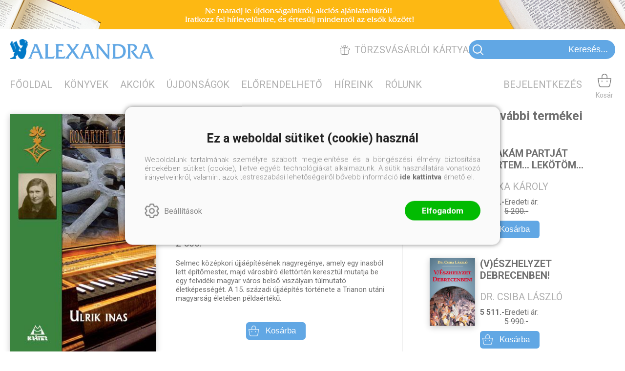

--- FILE ---
content_type: text/html; charset=utf-8
request_url: https://alexandra.hu/konyv/irodalom-98/elbeszeles-novella-kisregeny/krater-muhely-egyesulet/kosaryne-rez-lola/ulrik-inas
body_size: 13633
content:


<!DOCTYPE html>
<html lang="hu" xmlns="http://www.w3.org/1999/xhtml" xmlns:fb="http://ogp.me/ns/fb#">
    <head><title>
	Könyv: Kosáryné Réz Lola: ULRIK INAS - Alexandra.hu - Alexandra Online Könyvesbolt‎
</title><meta charset="utf-8" />
<meta property="og:locale" content="hu_HU" />
<meta property="og:title" content="Könyv: Kosáryné Réz Lola: ULRIK INAS - Alexandra.hu - Alexandra Online Könyvesbolt‎" />
<meta property="og:url" content="https://alexandra.hu/konyv/irodalom-98/elbeszeles-novella-kisregeny/krater-muhely-egyesulet/kosaryne-rez-lola/ulrik-inas" />
<meta property="og:type" content="website"/>
<meta property="og:site_name" content="Alexandra.hu - Alexandra Online Könyvesbolt‎" />
<meta property="fb:app_id" content="963036404299730"/>
<meta property="og:image" content="https://alexandra.hu/content/2021/11/Product/9789632980898.jpg" />
<meta property="og:description" content="Selmec középkori újjáépítésének nagyregénye, amely egy inasból lett építőmester, majd városbíró élettörtén keresztül mutatja be egy felvidéki magyar város belső viszályain túlmutató életképességét. A 15...." />
<meta name="description" content="Selmec középkori újjáépítésének nagyregénye, amely egy inasból lett építőmester, majd városbíró élettörtén keresztül mutatja be egy felvidéki magyar város belső viszályain túlmutató életképességét. A 15...." />
<meta name="viewport" content="width=device-width, initial-scale=1, minimal-ui" />
<meta name="dc.language" content="hu" />
<meta name="dc.source" content="https://alexandra.hu/konyv/irodalom-98/elbeszeles-novella-kisregeny/krater-muhely-egyesulet/kosaryne-rez-lola/ulrik-inas" />
<meta name="dc.title" content="Könyv: Kosáryné Réz Lola: ULRIK INAS - Alexandra.hu - Alexandra Online Könyvesbolt‎" />
<meta name="dc.subject" content="Könyv: Kosáryné Réz Lola: ULRIK INAS - Alexandra.hu - Alexandra Online Könyvesbolt‎" />
<meta name="dc.description" content="Selmec középkori újjáépítésének nagyregénye, amely egy inasból lett építőmester, majd városbíró élettörtén keresztül mutatja be egy felvidéki magyar város belső viszályain túlmutató életképességét. A 15...." />
<meta name="dc.format" content="text/html" />
<meta name="dc.type" content="Text" />
<link rel='icon' type='image/x-icon' href='https://alexandra.hu/favicon.ico'>
<link rel='apple-touch-icon' href='https://alexandra.hu/apple-touch-icon.png'>
<link href='/content/RBSlider2/RBSlider2-2.8.9.css' rel='preload' as='style' />
<link href='/Content/rb-4.5.5.css' rel='preload' as='style' />
<link href='/Content/rb-controls-2.5.3.css' rel='preload' as='style' />
<link href='/Content/rb-section-1.5.6.css' rel='preload' as='style' />
<link href='/Content/rb-shop-3.0.3.css' rel='preload' as='style' />
<link href='/Content/Site-1.7.3.css' rel='preload' as='style' />
<noscript>
Nincs engedélyezve a javascript.
</noscript>
<script src='/Scripts/jquery-3.6.0.min.js'></script>
<script src='/Scripts/encoder.js'></script>
<script src='/Scripts/rb-4.2.6.js'></script>
<script src='/Scripts/rb-controls-1.8.5.js'></script>

<script>window.dataLayer = window.dataLayer || [];function gtag(){dataLayer.push(arguments);}gtag("consent", "default",{ "ad_storage": "denied","ad_user_data": "denied","ad_personalization": "denied","analytics_storage": "denied","functionality_storage": "denied","personalization_storage": "denied","security_storage": "granted"});</script>
<!-- Global site tag (gtag.js) - Google Ads -->
<script async src='https://www.googletagmanager.com/gtag/js?id=G-66CG2XLW2E'></script> <script> window.dataLayer = window.dataLayer || [];
function gtag(){dataLayer.push(arguments);} gtag('js', new Date());
gtag('config', 'G-66CG2XLW2E');
</script>


<!-- Google Tag Manager -->
<script>(function(w,d,s,l,i){w[l]=w[l]||[];w[l].push({'gtm.start':
new Date().getTime(),event:'gtm.js'});var f=d.getElementsByTagName(s)[0],j=d.createElement(s),dl=l!='dataLayer'?'&l='+l:'';j.async=true;j.src=
'https://www.googletagmanager.com/gtm.js?id='+i+dl;f.parentNode.insertBefore(j,f);
})(window,document,'script','dataLayer','GTM-TDDQS7H');</script>
<!-- End Google Tag Manager -->
<script>
window.dataLayer = window.dataLayer || [];
window.dataLayer.push({
'event': 'content view',
'content_id': '725890'
});
</script>
<script>
window.dataLayer = window.dataLayer || [];
window.dataLayer.push({
'event': 'boook pageview',
'genre': 'Irodalom',
'author': 'KOSÁRYNÉ RÉZ LOLA'
});

</script>


<script async src='https://www.googletagmanager.com/gtag/js?id=G-66CG2XLW2E'></script> <script> window.dataLayer = window.dataLayer || [];
function gtag(){dataLayer.push(arguments);} gtag('js', new Date());
gtag('get', 'G-66CG2XLW2E', 'client_id', (clientID) => { saveClientId(clientID,"")});
gtag('get', 'G-66CG2XLW2E', 'session_id', (id) => { saveClientId("",id)});
function saveClientId(clientID,sessionId) {
if(clientID){
RBSetCookie("RBgClientId", clientID, 0);
}
if(sessionId){
RBSetCookie("RBgSessionId", sessionId, 0);
}
}
</script>



<script src='/Scripts/rb-shop-1.8.5.js'></script>
<script src='/Scripts/jquery-ui-1.13.1.min.js'></script>
<script src='/Content/entertotab/entertotab.1.0.1.js'></script>
<script src='/Content/messagebox/jquery.alerts.1.1.1.js'></script>
<script src='/Scripts/jquery.timers-1.2.js'></script>
<script src='/content/RBSlider2/RBSlider2-2.8.9.js'></script>

<script src='/content/SwipeEvent/jquery.event.move.1.3.2.js'></script>
<script src='/content/SwipeEvent/jquery.event.swipe.0.5.js'></script>

<link rel='stylesheet' href='/content/RBSidebar/rbsidebar-1.0.6.css' type='text/css' media='screen' />

<link rel='stylesheet' type='text/css' href='/content/Msg/jquery.msg.css' />
<script src='/content/Msg/jquery.center.min.js'></script>
<script src='/content/Msg/jquery.msg.min.1.0.8.js'></script>

<script type='text/javascript'>
$(document).ready(function () {
$('#search').RBPreviewSearch('','');
});
</script>

<script type='text/javascript'>
function RBAjaxLoadDivInit() {
}
function RBConfirmFuncUser(confirm, functionYes, functionNo) {
RBConfirmFunc("Figyelem", confirm, "Rendben", "Mégsem",functionYes,"",functionNo);
}
</script>
<script type='text/javascript'>
$(document).ready(function () {
RBMediaState_Resize([{'azon':'Mobile', 'width':568 }, {'azon':'Tablet', 'width':1140 }, {'azon':'Desktop', 'width':0 }])
});
</script>


<link href='/Content/messagebox/jquery.alerts.css' rel='stylesheet' type='text/css' />
<link href='/Content/jQueryUICss/ui-lightness/jquery-ui-1.7.2.custom.css' rel='stylesheet' type='text/css' />
<link rel='stylesheet' href='/content/RBSlider2/RBSlider2-2.8.9.css' type='text/css' />

<link href='/Content/rb-4.5.5.css' rel='stylesheet' type='text/css' />
<link href='/Content/rb-controls-2.5.3.css' rel='stylesheet' type='text/css' />

<link href='/Content/rb-section-1.5.6.css' rel='stylesheet' type='text/css' />
<link href='/Content/rb-shop-3.0.3.css' rel='stylesheet' type='text/css' />
<link href='/Content/Site-1.7.3.css' rel='stylesheet' type='text/css' />
</head>
    <body class='body_root body_Home body_Home_ProductDetail body_others body_guest body_isdesktop'>
        <div id='fb-root'></div>
<script type='text/javascript'>
window.fbAsyncInit = function() {
FB.init({
appId  : '963036404299730',
status : true,
cookie : true,
xfbml  : true,
oauth : true
});
};
</script>
<script>(function(d, s, id) {
var js, fjs = d.getElementsByTagName(s)[0];
if (d.getElementById(id)) {return;}
js = d.createElement(s); js.id = id;
js.src = '//connect.facebook.net/hu_HU/all.js#xfbml=1&appId=963036404299730';
fjs.parentNode.insertBefore(js, fjs);
}(document, 'script', 'facebook-jssdk'));
</script>

<script src='https://www.youtube.com/iframe_api'></script>
<!-- Google Tag Manager (noscript) -->
<noscript><iframe src="https://www.googletagmanager.com/ns.html?id=GTM-TDDQS7H"
height="0" width="0" style="display:none;visibility:hidden"></iframe></noscript>
<!-- End Google Tag Manager (noscript) -->

<div id='rb_dialog'>
</div>
<div  class='popup_panel_container'>
<div id='rb-overlay' class='rb-overlay divonclick' style='display: none'  onclick='javascript: RBBodyOverlayClick()'>
</div>
<div id='rb-spec1overlay' class='rb-overlay rb-specoverlay divonclick' style='display: none'  onclick='javascript: RBSpecBodyOverlayClick("1")'>
</div>
<script type='text/javascript'>
$(document).ready(function () {
$('.rb-overlay').on('touchmove', function(e){ 
if (e.preventDefault)
e.preventDefault();
RBStopEvent(e);
});
});
</script>

<div id='rb-loading-overlay'  style='display: none'>
<div  class='rb-loading-overlay-msg'>
</div>
</div>

<div  class='main_rbinfo_panel'>
<div id='popup-rbinfo_panel' class='popup-rbinfo_panel popup_panel rb-popuppanel-disabled'>
<div  class='popup_panel_wrapper'>
<div  class='popup-rbinfo_panel_closebutton popup_panel_closebutton divonclick'   onclick='javascript: RBBodyOverlayClick(); return false;'>
</div>
<div id='popup-rbinfo_panel_body' class='popup-rbinfo_panel_body popup_panel_body'  tabindex=0>
</div>
</div>
</div>

</div>
<div  class='main_rbimage_panel'>
<div id='popup-rbimage_panel' class='popup-rbimage_panel popup_panel rb-popuppanel-disabled divonclick'   onclick='javascript: RBBodyOverlayClick();'>
<div  class='popup_panel_wrapper'>
<div  class='popup-rbimage_panel_closebutton popup_panel_closebutton divonclick'   onclick='javascript: RBBodyOverlayClick(); return false;'>
</div>
<div id='popup-rbimage_panel_body' class='popup-rbimage_panel_body popup_panel_body'  tabindex=0>
</div>
</div>
</div>

</div>
<div  class='main_menu_login_panel'>
<div id='popup-login_panel' class='popup-login_panel popup_panel rb-popuppanel-disabled'>
<div  class='popup_panel_wrapper'>
<div  class='popup-login_panel_closebutton popup_panel_closebutton divonclick'   onclick='javascript: RBBodyOverlayClick(); return false;'>
</div>
<div id='popup-login_panel_body' class='popup-login_panel_body popup_panel_body'  tabindex=0>
</div>
</div>
</div>

</div>
<div  class='main_menu_register_panel'>
<div id='popup-register_panel' class='popup-register_panel popup_panel rb-popuppanel-disabled'>
<div  class='popup_panel_wrapper'>
<div  class='popup-register_panel_closebutton popup_panel_closebutton divonclick'   onclick='javascript: RBBodyOverlayClick(); return false;'>
</div>
<div id='popup-register_panel_body' class='popup-register_panel_body popup_panel_body'  tabindex=0>
</div>
</div>
</div>

</div>
<div  class='main_menu_input_panel'>
<div id='popup-input-popup_panel' class='popup-input-popup_panel popup_panel input_popupinput_panel rb-popuppanel-disabled'>
<div  class='popup_panel_wrapper'>
<div  class='popup-input-popup_panel_closebutton popup_panel_closebutton divonclick'   onclick='javascript: RBBodyOverlayClick(); return false;'>
</div>
<div id='popup-input-popup_panel_body' class='popup-input-popup_panel_body popup_panel_body'  tabindex=0>
</div>
</div>
</div>

</div>
<div  class='main_menu_detail_panel'>
<div id='popup-detail_panel' class='popup-detail_panel popup_panel rb-popuppanel-disabled'>
<div  class='popup_panel_wrapper'>
<div  class='popup-detail_panel_closebutton popup_panel_closebutton divonclick'   onclick='javascript: RBBodyOverlayClick(); return false;'>
</div>
<div id='popup-detail_panel_body' class='popup-detail_panel_body popup_panel_body'  tabindex=0>
</div>
</div>
</div>

</div>
<div  class='main_menu_videogallery_panel'>
<div id='popup-videogallery_panel' class='popup-videogallery_panel popup_panel rb-popuppanel-disabled'>
<div  class='popup_panel_wrapper'>
<div  class='popup-videogallery_panel_closebutton popup_panel_closebutton divonclick'   onclick='javascript: RBBodyOverlayClick(); return false;'>
</div>
<div id='popup-videogallery_panel_body' class='popup-videogallery_panel_body popup_panel_body'  tabindex=0>
</div>
</div>
</div>

</div>
<div  class='main_menu_crop_panel'>
<div id='popup-rb_crop_panel' class='popup-rb_crop_panel popup_panel rb-popuppanel-disabled'>
<div  class='popup_panel_wrapper'>
<div  class='popup-rb_crop_panel_closebutton popup_panel_closebutton divonclick'   onclick='RBSpecBodyOverlayClick("1"); return false;'>
</div>
<div id='popup-rb_crop_panel_body' class='popup-rb_crop_panel_body popup_panel_body'  tabindex=0>
</div>
</div>
</div>

</div>
<div  class='main_menu_extra_panel'>
<div id='popup-extra_panel' class='popup-extra_panel popup_panel rb-popuppanel-disabled'>
<div  class='popup_panel_wrapper'>
<div  class='popup-extra_panel_closebutton popup_panel_closebutton divonclick'   onclick='javascript: RBBodyOverlayClick(); return false;'>
</div>
<div id='popup-extra_panel_body' class='popup-extra_panel_body popup_panel_body'  tabindex=0>
</div>
</div>
</div>

</div>
<div  class='main_menu_extranew_panel'>
<div id='popup-extranew_panel' class='popup-extranew_panel popup_panel rb-popuppanel-disabled'>
<div  class='popup_panel_wrapper'>
<div id='popup-extranew_panel_body' class='popup-extranew_panel_body popup_panel_body'  tabindex=0>
</div>
</div>
</div>

</div>
<div id='popupdata-panel' class='popupdata-panel specpopup_panel rb-popuppanel-disabled'>
</div>

<div  class='mini_menu_category_panel'>
<div id='popup-productcategories_full_panel' class='popup-productcategories_full_panel popup_panel rb-popuppanel-disabled'>
<div  class='popup_panel_wrapper'>
<div  class='popup-productcategories_full_panel_closebutton popup_panel_closebutton divonclick'   onclick='javascript: RBBodyOverlayClick(); return false;'>
</div>
<div id='popup-productcategories_full_panel_body' class='popup-productcategories_full_panel_body popup_panel_body'  tabindex=0>
</div>
</div>
</div>

</div>
<div  class='popup_basket_panel'>
<div id='popup-popupbasket_full_panel' class='popup-popupbasket_full_panel popup_panel rb-popuppanel-disabled'>
<div  class='popup_panel_wrapper'>
<div  class='popup-popupbasket_full_panel_closebutton popup_panel_closebutton divonclick'   onclick='javascript: RBBodyOverlayClick(); return false;'>
</div>
<div id='popup-popupbasket_full_panel_body' class='popup-popupbasket_full_panel_body popup_panel_body'  tabindex=0>
</div>
</div>
</div>

</div>


</div>

<div  class='popuploginbutton_hidden' style='display: none'>
<div  class='popup_full popup-login_full'>
<div  class='popup_buttons'>
<div  class='popup-login_button popup-login_button_on popup_button popup_button_on divonclick'   onclick='javascript: RBBodyOverlayClick(); RBRemoveClass(".popup-login_panel","rb-popuppanel-disabled"); RBAddClass(".popup-login_panel","rb-popuppanel-visibled"); RBAjax_LoadDiv("/Account/LogOnInfo","popup-login_panel_body", "","",""); RBBodyOverlayOn(); RBAddClass(".popup-login_button_off", "rb-overlay-click"); SetVisible(".popup_button_on"); SetDisable(".popup_button_off"); SetVisible(".popup-login_full .popup-login_button_off"); SetDisable(".popup-login_full .popup-login_button_on");  return false;' title='Bejelentkezés'>
</div>
<div  class='popup-login_button popup-login_button_off popup_button popup_button_off divonclick' style='display: none'  onclick='javascript: RBBodyOverlayOff();  return false;' title='Bejelentkezés'>
</div>
</div>
</div>

</div>
<div  class='popupregisterbutton_hidden' style='display: none'>
<div  class='popup_full popup-register_full'>
<div  class='popup_buttons'>
<div  class='popup-register_button popup-register_button_on popup_button popup_button_on divonclick'   onclick='javascript: RBBodyOverlayClick(); RBRemoveClass(".popup-register_panel","rb-popuppanel-disabled"); RBAddClass(".popup-register_panel","rb-popuppanel-visibled"); RBAjax_LoadDiv("/Account/ChildRegister","popup-register_panel_body", "","",""); RBBodyOverlayOn(); RBAddClass(".popup-register_button_off", "rb-overlay-click"); SetVisible(".popup_button_on"); SetDisable(".popup_button_off"); SetVisible(".popup-register_full .popup-register_button_off"); SetDisable(".popup-register_full .popup-register_button_on");  return false;' title='Regisztrálás'>
</div>
<div  class='popup-register_button popup-register_button_off popup_button popup_button_off divonclick' style='display: none'  onclick='javascript: RBBodyOverlayOff();  return false;' title='Regisztrálás'>
</div>
</div>
</div>

</div>
<div  class='rb-scrolltop divonclick'   onclick='RBScrollToId("container")'>
</div>

<script src='/content/RBParallax/RBParallax-1.0.9.js'></script>

<script type='text/javascript'>
var PrgParallaxController;
$(document).ready(function () {
// init controller
PrgParallaxController = new RBParallaxController()
PrgParallaxController.AddTopClassItem('', 'body', RBGetWindowsHeight(), 'rb-scrolltop-show');
});
</script>

<div  class='rb_shop_additempopup-full disableitem'>
</div>


        <script>
            $(document).ready(function ($) {
                PrgParallaxController.AddTopClassItem("", "#container", "50", "rb-top100");
            });
	    </script>
        <div id="container">
            
            
              <div id="rbsidebar-menupanel" class="rbsidebar_panel rbsidebar_panel_disabled">
                <div class="menu menu_sidebar">
                  <div class="menu_items">
                    <div  class='main_menu_login'>
<div  class='popup_full popup-login_full'>
<div  class='popup_buttons'>
<div  class='popup-login_link popup-login_button_on popup_link popup_button_on divonclick'   onclick='RBOnClick(".popuploginbutton_hidden .popup-login_button_on");' title='Bejelentkezés'>
<div  class='popup_button_title'>
Bejelentkezés
</div>
</div>
</div>
</div>

</div>
<div  class='menu_divitem main_menu_books'>
<div class='menu_item rbmenuh2'>
<div  class='menu_divitem_click divonclick'   onclick='javascript: RBBodyOverlayClick(); RBRemoveClass(".popup-extra_panel","rb-popuppanel-disabled"); RBAddClass(".popup-extra_panel","rb-popuppanel-visibled"); RBAjax_LoadChildDiv("/Home/ProductCategories","","popup-extra_panel_body", "","",""); RBBodyOverlayOn(); ' title='Kategóriák'>
<div  class='menu_divitem_info'>
<div  class='menu_divitem_title-image'>

</div>
<div  class='menu_divitem_title'>
Kategóriák
</div>
</div>
</div>
</div>
</div>

<div  class='menu_divitem main_menu_search'>
<div class='menu_item rbmenuh2'>
<a href="https://alexandra.hu/katalogus" title='Keresés' >
<div  class='menu_divitem_image'>
</div>
<div  class='menu_divitem_info'>
<div  class='menu_divitem_title'>
Keresés
</div>
</div>
</a>
</div>
</div>

<div  class='main_menu_top'>
<div  class='menu_divitem'>
<div class='menu_item rbmenuh2'>
<a href="https://alexandra.hu/" title='Főoldal' >
<div  class='menu_divitem_image'>
</div>
<div  class='menu_divitem_info'>
<div  class='menu_divitem_title'>
Főoldal
</div>
</div>
</a>
</div>
</div>

<div  class='menu_divitem'>
<div class='menu_item rbmenuh2'>
<a href="https://alexandra.hu/katalogus" title='Könyvek' >
<div  class='menu_divitem_image'>
</div>
<div  class='menu_divitem_info'>
<div  class='menu_divitem_title'>
Könyvek
</div>
</div>
</a>
</div>
</div>

<div  class='menu_divitem'>
<div class='menu_item rbmenuh2'>
<a href="https://alexandra.hu/akcio" title='Akciók' >
<div  class='menu_divitem_image'>
</div>
<div  class='menu_divitem_info'>
<div  class='menu_divitem_title'>
Akciók
</div>
</div>
</a>
</div>
</div>

<div  class='menu_divitem'>
<div class='menu_item rbmenuh2'>
<a href="https://alexandra.hu/konyvlista/alexandraonline-ujdonsagok" title='Újdonságok' >
<div  class='menu_divitem_image'>
</div>
<div  class='menu_divitem_info'>
<div  class='menu_divitem_title'>
Újdonságok
</div>
</div>
</a>
</div>
</div>

<div  class='menu_divitem'>
<div class='menu_item rbmenuh2'>
<a href="https://alexandra.hu/konyvlista/elorendelhetok" title='Előrendelhető' >
<div  class='menu_divitem_image'>
</div>
<div  class='menu_divitem_info'>
<div  class='menu_divitem_title'>
Előrendelhető
</div>
</div>
</a>
</div>
</div>

<div  class='menu_divitem'>
<div class='menu_item rbmenuh2'>
<a href="https://alexandra.hu/hirek" title='Híreink' >
<div  class='menu_divitem_image'>
</div>
<div  class='menu_divitem_info'>
<div  class='menu_divitem_title'>
Híreink
</div>
</div>
</a>
</div>
</div>

<div  class='menu_divitem'>
<div class='menu_item rbmenuh2'>
<a href="https://alexandra.hu/rolunk" title='Rólunk' >
<div  class='menu_divitem_image'>
</div>
<div  class='menu_divitem_info'>
<div  class='menu_divitem_title'>
Rólunk
</div>
</div>
</a>
</div>
</div>

</div>

                  </div>
                </div>
              </div>
            
            <div id="page"  class='page page_Home page_Home_ProductDetail page_others'>
                <div id="header">
                    <div id="site-name">
                      
                        <div class="baseheader_main">
                          <div class="baseheader_lineheader">
                            <div  class='header_mainpage'>
<div  class='rb-sectiongroup_full'>
<div  class='rb-itemgroup rb-itemgroup-Header'>
<div id='f3a395da-53a0-4e99-a34f-dec3bb29e4b8' class='rb-itemgroup-items newsitemmaster-id-17'>
<div  class='newsitem-editfull newsitem-id-57 newsitem-editfull-firstsectionitem'>
<div id='rb-section-topbanner' class='rb-section rb-section-childnewsslider rb-section-topbanner'>
<div  class='rb-section-body'>
<div  class='rb-section-slideritem rb-section-slideritem-news rb-section-slideritem-news-nobackgroundimage'>
<div id='RBSlider2-0caad946-2a53-4c19-b336-855a8cdb4d03' class='rb2-slider-root rb2-slider-scroll'>
<div  class='rb2-slider-header'>
<div  class='rb2-slider-header-refresh' style='display: none'>
</div>

</div>
<div  class='rb2-wrapper'>
<div id='RBSlider2-0caad946-2a53-4c19-b336-855a8cdb4d03-container' class='rb2-container'>
<div  class='rb2-slider-summary-full'>

</div>
<div id='RBSlider2-0caad946-2a53-4c19-b336-855a8cdb4d03-container-items' class='rb2-container-items rb2-slider-pagesize-1 rb2-slider-totalitemcount-1' style='width: 100%; '>
<div  class='rb2-slider-pager-item rb2-slider-pager-item-0 rb2-slider-pager-item-firstinit' style='left: 0%;' data-page=0>
<div  class='rb2-slider-pager-item-main'>
<div  class='rb2-slider-item rb2-slider-item-1 rb2-slider-item-firstinit'>
<div  class='popupdetail_click divonclick'   onclick='javascript: RBBodyOverlayClick(); RBRemoveClass(".popup-input-popup_panel","rb-popuppanel-disabled"); RBAddClass(".popup-input-popup_panel","rb-popuppanel-visibled"); RBAjax_LoadDiv("https://alexandra.hu/Home/PopUpInput?inputazon=NewsLetterSubscribe&extdata=NORMAL","popup-input-popup_panel_body", "","",""); RBBodyOverlayOn(); RBAddClass(".popup-input-popup_button_off", "rb-overlay-click"); '>
<div class='news news-type-1'  style=' background-image: url(/content/2021/11/News/1920x60-4.jpg)' ><div class='news_display_sufix'  ></div><div class='news_backgroundimage'  ></div></div>
</div>

</div>
</div>
</div>

</div>
</div>
</div>
<div  class='rb2-slider-loading'>
</div>
</div>
<script type='text/javascript'>
$(document).ready(function () {
$('#RBSlider2-0caad946-2a53-4c19-b336-855a8cdb4d03').RBSlider2({
azon: 'TopBanner',
parameters: 'felso-banner',
transition: 'scroll',
swipetype: 'pager',
totalitemcount: 1,
loadall: true,
pageSize: 1,
pagertype: 'None',
sectionclass: 'newsitem-id-57',
mediapagesizelist: [{'azon':'Mobile', 'width':568, 'pagesize':1}, {'azon':'Tablet', 'width':1140, 'pagesize':1}, {'azon':'Desktop', 'width': 0, 'pagesize':1}],
mediaState: 'Desktop',
orientationState: 'Landscape',
autoStart: true,
autoControls: false,
controllername: 'Home',
prevstr: 'Előző',
nextstr: 'Következő',
ajaxurl: '/Image/GetRBSlider2Item'
});
});
</script>


</div>

</div>
</div>

</div>
</div>
</div>

</div>
</div>

                          </div>
                          <div class="baseheader_line0">
                            <div class="baseheader_mini">
                              <div id='rbsidebar-menubutton' class='rbsidebar_button'>
<div  class='rbsidebar_button_img'>
</div>
<div  class='rbsidebar_button_title'>
Menü
</div>
</div>
<script type='text/javascript'>
$(document).ready(function () {
$('#rbsidebar-menubutton').RBSidebar('rbsidebar-menupanel','push','');
});
</script>


                            </div>
                            <div class="baseheader_root2">
                              <div class="baseheader2" onclick="window.location = '/'">
                              </div>
                            </div>
                            <div class="baseheader_right">
                              <div  class='main_menu_regularcustomer divonclick'   onclick='RBLoadPage("https://alexandra.hu/torzsvasarloi-kartya")' title='Törzsvásárlói kártya'>
<div  class='main_menu_regularcustomer-image'>

</div>
<div  class='main_menu_regularcustomer-title'>
Törzsvásárlói kártya
</div>
</div>
<div  class='main_menu_search-inpuut'>

<form action='/talalati-lista' method='Post' name='mySearchForm' id='mySearchForm'>
<input id="search" name="search" type="text"  placeholder=" Keresés..." maxlength="50">
<input class='search_button' type='submit' value='' />
</form>
<script type='text/javascript'>
$(document).ready(function () {
SetTextItemPlaceHolder($('#search'), 0);
});
</script>

</div>

                            </div>
                          </div>
                          <div class="baseheader_line1">
                            <div class="baseheader_left">
                              <div class="menu_items">
                                <div  class='menu_divitem'>
<div class='menu_item menu_firstitem rbmenuh2'>
<a href="https://alexandra.hu/" >
<div  class='menu_divitem_image'>
</div>
<div  class='menu_divitem_info'>
<div  class='menu_divitem_title'>
Főoldal
</div>
</div>
</a>
</div>
</div>

<div  class='menu_divitem'>
<div class='menu_item rbmenuh2'>
<a href="https://alexandra.hu/katalogus" >
<div  class='menu_divitem_image'>
</div>
<div  class='menu_divitem_info'>
<div  class='menu_divitem_title'>
Könyvek
</div>
</div>
</a>
</div>
</div>

<div  class='menu_divitem'>
<div class='menu_item rbmenuh2'>
<a href="https://alexandra.hu/akcio" >
<div  class='menu_divitem_image'>
</div>
<div  class='menu_divitem_info'>
<div  class='menu_divitem_title'>
Akciók
</div>
</div>
</a>
</div>
</div>

<div  class='menu_divitem'>
<div class='menu_item rbmenuh2'>
<a href="https://alexandra.hu/konyvlista/alexandraonline-ujdonsagok" >
<div  class='menu_divitem_image'>
</div>
<div  class='menu_divitem_info'>
<div  class='menu_divitem_title'>
Újdonságok
</div>
</div>
</a>
</div>
</div>

<div  class='menu_divitem'>
<div class='menu_item rbmenuh2'>
<a href="https://alexandra.hu/konyvlista/elorendelhetok" >
<div  class='menu_divitem_image'>
</div>
<div  class='menu_divitem_info'>
<div  class='menu_divitem_title'>
Előrendelhető
</div>
</div>
</a>
</div>
</div>

<div  class='menu_divitem'>
<div class='menu_item rbmenuh2'>
<a href="https://alexandra.hu/hirek" >
<div  class='menu_divitem_image'>
</div>
<div  class='menu_divitem_info'>
<div  class='menu_divitem_title'>
Híreink
</div>
</div>
</a>
</div>
</div>

<div  class='menu_divitem'>
<div class='menu_item rbmenuh2'>
<a href="https://alexandra.hu/rolunk" >
<div  class='menu_divitem_image'>
</div>
<div  class='menu_divitem_info'>
<div  class='menu_divitem_title'>
Rólunk
</div>
</div>
</a>
</div>
</div>




                                
                              </div>
                            </div>
                            <div class="baseheader_right">
                              <div class="menu_items">
                                <div  class='main_menu_groups'>
<div  class='main_menu_search divonclick'   onclick='RBLoadPage("https://alexandra.hu/katalogus")'>
<div  class='main_menu_search-image'>

</div>
<div  class='main_menu_search-title'>
Keresés
</div>
</div>
<div  class='menu_divitem main_menu_login2'>
<div class='menu_item rbmenuh2'>
<div  class='menu_divitem_click divonclick'   onclick='RBOnClick(".popuploginbutton_hidden .popup-login_button_on");' title='Bejelentkezés'>
<div  class='menu_divitem_info'>
<div  class='menu_divitem_title-image'>

</div>
<div  class='menu_divitem_title'>
Bejelentkezés
</div>
</div>
</div>
</div>
</div>

<div id='rb_basketmini_ajax'>
<div  class='basket_refresh_button divonclick' style='display:none'  onclick='RB_Basket_Refresh("https://alexandra.hu/WebDataShopInfoGrid/BasketRefresh","","rb_basket_ajax","rb_basketmini_ajax","rb_basketcheckout_ajax","0","1");; RBStopEvent(event);'>
</div>
<div  class='basket_main basket_mini basket_empty'   onclick='RBMessage("A kosár üres")' title='A kosár üres'>
<div  class='basket_image'>
</div>
<div  class='basket_titlefull'>
<div  class='basket_title'>
Kosár
</div>
</div>

</div>
</div>

</div>

                              </div>
                            </div>
                          </div>
                          <div class="baseheader_line2">
                            
                          </div>
                        </div>
                      
                    </div>
                </div>
                <div id="content-section">
                    <div id="main-full">
                        <div id="main-body">
                            <div id="main">
                                

 <div class="detail_mainpage productdetail_mainpage">
   <div class="rb-sectiongroup_full">
     <div class="rb-home_mainpage-work-main">
       <div class="rb-home_mainpage-center">
         <div  class='rb-itemgroup rb-itemgroup-ProductDetail'>
<div id='d5768196-ab8d-4f6b-b1bf-8be9891df541' class='rb-itemgroup-items newsitemmaster-id-7'>
<div  class='newsitem-editfull newsitem-id-2 newsitem-editfull-firstsectionitem'>
<div id='rb-section-detail' class='rb-section rb-section-detail'>
<div  class='rb-section-body'>
<div  class='rb-section-detail'>
<div  class='rb-section-detail-header'>
</div>
<div  class='detail-full'>
<div class='alexwebdatainfogrid_detail alexdata_nopreviewfile'  ><div class='alexwebdatainfogrid_display_sufix'  ></div><div class='alexwebdatainfogrid_alexdata_detail_top'  ><div class='alexwebdatainfogrid_alexdata_detail_top_alexdata_detail_left'  ><div class='alexwebdatainfogrid_fullimage'  ><div class='alexwebdatainfogrid_thumbnail_url imageitem_body'  ><img class='alexwebdatainfogrid_thumbnail_url_img' alt='ULRIK INAS' src='/content/2021/11/Product/9789632980898.jpg' border='0' /></div><div class='alexwebdatainfogrid_thumbnail_url_sufix'  ></div></div></div><div class='alexwebdatainfogrid_alexdata_detail_top_alexdata_detail_right'  ><div class='alexwebdatainfogrid_alexdata_detail_top_alexdata_detail_right_header'  ><h1 class='labelitem rbh1'  ><span class='alexwebdatainfogrid_name alexwebdatainfogrid_valueitem'  >ULRIK INAS</span></h1><div class='labelitem rbh2'  ><div class='alexwebdatainfogrid_subname alexwebdatainfogrid_valueitem'  ></div></div><div class='alexwebdatainfogrid_author_full'  ><div class='alexwebdatainfogrid_author'  ><div class='alexwebdatainfogrid_authoritem'  ><a class='link' href="/szerzo/kosaryne-rez-lola"  title='KOSÁRYNÉ RÉZ LOLA' >KOSÁRYNÉ RÉZ LOLA</a></div></div></div><div class='alexwebdatainfogrid_manufacturer'  ><a class='link' href="https://alexandra.hu/kiado/krater-muhely-egyesulet"  title='KRÁTER MUHELY EGYESÜLET' >KRÁTER MUHELY EGYESÜLET</a></div></div><div class='labelitem'  ><div class='alexwebdatainfogrid_categories alexwebdatainfogrid_valueitem'  ><div  class='productgroup-hierarchy'>
<div  class='productgrouplink'>
<a  href='/katalogus' >
Könyvek
</a>
</div>
<div  class='productgrouplink'>
<div  class='productgrouplink_separator'>
 / </div>
<a  href='/katalogus/irodalom-98' >
Irodalom
</a>
</div>
<div  class='productgrouplink'>
<div  class='productgrouplink_separator'>
 / </div>
<a  href='/katalogus/elbeszeles-novella-kisregeny' >
Elbeszélés, novella, kisregény
</a>
</div>

</div>
</div></div><div class='labelitem'  ><div class='alexwebdatainfogrid_shipping_title alexwebdatainfogrid_titleitem'  >Szállítás:</div><div class='alexwebdatainfogrid_shipping alexwebdatainfogrid_valueitem'  >5-15 munkanap</div></div><div class='labelitem'  ><div class='alexwebdatainfogrid_enableorder alexwebdatainfogrid_valueitem'  >Készleten</div></div><div class='alexwebdatainfogrid_alexdata_detail_infos'  ><div class='alexwebdatainfogrid_alexdata_prices'  ><div class='labelitem'  ><div class='alexwebdatainfogrid_onlineprice alexwebdatainfogrid_valueitem'  >2 125 Ft</div></div><div class='alexwebdatainfogrid_alexdata_prices-others'  ><div class='alexwebdatainfogrid_alexdata_prices-others-left'  ><div class='labelitem labelitem_retaileprice'  ><div class='alexwebdatainfogrid_retaileprice_title alexwebdatainfogrid_titleitem'  >Eredeti ár:</div><div class='alexwebdatainfogrid_retaileprice alexwebdatainfogrid_valueitem'  >2 500.-</div></div></div><div class='alexwebdatainfogrid_alexdata_prices-others-right'  ><div id='e792c4ce-5993-4de8-844d-a10549b422a2' class='actionruleinfobutton-full divonclick'   onclick='RBAddRemoveClass("#e792c4ce-5993-4de8-844d-a10549b422a2", "actionruleinfo-show"); RBStopEvent(event); return false'>
<div  class='actionruleinfobutton-button'>

</div>
<div  class='actionruleinfobutton-body'>
<div  class='actionruleinfobutton-bodyclose'>

</div>
<div  class='actionruleinfobutton-bodymain'>
<p>Árakkal kapcsolatos információk:<br><br>Eredeti ár: kedvezmény nélküli, javasolt könyvesbolti ár<br>Online ár: az internetes rendelésekre érvényes ár<br>Előrendelői ár: a megjelenéshez kapcsolódó, előrendelőknek járó kedvezményes ár<br>Korábbi ár: az akciót megelőző 30 nap legalacsonyabb ára ezen a weboldalon<br>Aktuális ár: a vásárláskor fizetendő ár<br>Tervezett ár: előkészületben lévő termék tervezett könyvesbolti ára, tájékoztató jellegű, nem minősül ajánlattételnek<br>Kötött ár: A terméknek az Árkötöttségi törvény alapján meghatározott legalacsonyabb eladási ára, melyből további kedvezmény nem adható.<div  class='actionruleinfobutton-link divonclick'   onclick='RBLoadPage("https://jogkodex.hu/jsz/2024_13_torveny_6486371?ts=kozlony#pl9%C2%A7","_blank"); RBStopEvent(event); return false'>
(link)</div>
</p>
</div>
</div>
</div>
</div></div></div></div><div class='labelitem'  ><div class='alexwebdatainfogrid_shortdescription alexwebdatainfogrid_valueitem'  >Selmec középkori újjáépítésének nagyregénye, amely egy inasból lett építőmester, majd városbíró élettörtén keresztül mutatja be egy felvidéki magyar város belső viszályain túlmutató életképességét. A 15. századi újjáépítés története a Trianon utáni magyarság életében példaértékű.</div></div><div class='alexwebdatainfogrid_alexdata_detail_buttons'  ><div class='alexwebdatainfogrid_alexdata_preview'  ></div><div class='alexwebdatainfogrid_alexdata_detail_top_alexdata_detail_right_bookshoplink'  ><input type=button value='Kosárba'  onClick='RB_Basket_AddItem("https://alexandra.hu/WebDataShopInfoGrid/BasketAddItem","725890","1","","","","","rb_basket_ajax","rb_basketmini_ajax","rb_basketcheckout_ajax","1","0","0","","","0","0","0","0","0","0","0","basket-additem-725890",""); RBStopEvent(event); return false;' class='basket-additem basket-additem-725890' /></div></div></div><div class='alexwebdatainfogrid_like listitem_like'  ><div id='dc244f39-3c2b-425c-bb0e-bfa2994271c1' class='communalglobal'>
<div  class='communalglobal_fblike'>
</div>
<div  class='communalglobal_twitter'>
<a href='https://twitter.com/share?url=https%3A%2F%2Falexandra.hu%2Fkonyv%2Firodalom-98%2Felbeszeles-novella-kisregeny%2Fkrater-muhely-egyesulet%2Fkosaryne-rez-lola%2Fulrik-inas' class='twitter-share-button' data-count='none'>Tweet</a>
<script src='https://platform.twitter.com/widgets.js'></script>

</div>
</div>
</div></div></div>
</div>

</div>

</div>
</div>

</div>
<div  class='newsitem-editfull newsitem-id-75'>
<div id='rb-section-productdetailtabpages' class='rb-section rb-section-detail rb-section-productdetailtabpages'>
<div  class='rb-section-body'>
<div  class='rb-section-detail'>
<div  class='rb-section-detail-header'>
</div>
<div  class='detail-full'>
<div class='alexwebdatainfogrid_detail alexdata_nopreviewfile'  ><div class='alexwebdatainfogrid_display_sufix'  ></div><div class='alexwebdatainfogrid_product-detail-tabpages'  ><div id='producttabbedpage' class='rb-tabbed-page'>
</div>
<script type='text/javascript'>
$(document).ready(function () {
$('#producttabbedpage').RBTabbedPage(0);
});
</script>
<div  class='rb-tabbed-pageitem rb-tabbed-producttabbedpage-items rb-tabbed-pageitem-disabled articletab-desc'>
<div  class='rb-tabbed-pageitem-data'>
Leírás
</div>
<div class='labelitem'  ><div class='alexwebdatainfogrid_fulldescription alexwebdatainfogrid_valueitem'  >Selmec középkori újjáépítésének nagyregénye, amely egy inasból lett építőmester, majd városbíró élettörtén keresztül mutatja be egy felvidéki magyar város belső viszályain túlmutató életképességét. A 15. századi újjáépítés története a Trianon utáni magyarság életében példaértékű.</div></div></div>
<div  class='rb-tabbed-pageitem rb-tabbed-producttabbedpage-items rb-tabbed-pageitem-disabled articletab-data'>
<div  class='rb-tabbed-pageitem-data'>
Adatok
</div>
<div  class='bookdetails'>
<div class='labelitem'  ><div class='alexwebdatainfogrid_code_title alexwebdatainfogrid_titleitem'  >Raktári kód:</div><div class='alexwebdatainfogrid_code alexwebdatainfogrid_valueitem'  >725890</div></div><div class='labelitem'  ><div class='alexwebdatainfogrid_isbn_title alexwebdatainfogrid_titleitem'  >ISBN:</div><div class='alexwebdatainfogrid_isbn alexwebdatainfogrid_valueitem'  >9789632980898</div></div><div class='labelitem'  ><div class='alexwebdatainfogrid_ean_title alexwebdatainfogrid_titleitem'  >EAN:</div><div class='alexwebdatainfogrid_ean alexwebdatainfogrid_valueitem'  >9789632980898</div></div>
</div>
</div>
<div  class='rb-tabbed-pageitem rb-tabbed-producttabbedpage-items rb-tabbed-pageitem-disabled articletab-comment'>
<div  class='rb-tabbed-pageitem-data'>
Hozzászólások
</div>
<div  class='detail_comment comments_full'>
<div id='RBSlider2Comment-2dcfe639-97a4-4f6c-9a37-8f4b2bb769eb' class='rb2-slider-root rb2-slider-scroll rb2-slider-empty'>
<div  class='rb2-slider-header'>
<div  class='rb2-slider-header-refresh' style='display: none'>
</div>

</div>
<div  class='rb2-wrapper'>
<div id='RBSlider2Comment-2dcfe639-97a4-4f6c-9a37-8f4b2bb769eb-container' class='rb2-container'>
<div  class='rb2-slider-summary-full'>

</div>
<div id='RBSlider2Comment-2dcfe639-97a4-4f6c-9a37-8f4b2bb769eb-container-items' class='rb2-container-items rb2-slider-pagesize-8'>
<div  class='rb2-slider-pager-item rb2-slider-pager-item-0 rb2-slider-pager-item-firstinit'  data-page=0>
<div  class='rb2-slider-pager-item-main'>
</div>
</div>

</div>
</div>
</div>
<div  class='rb2-slider-footer'>
<div id='RBSlider2Comment-2dcfe639-97a4-4f6c-9a37-8f4b2bb769eb-pager' class='rb2-pager rb2-pager-bottom'>
<div  class='rb2-pager-item rb2-pager-item-link rb2-pager-item-disable rb2-pager-item-next rb2-pager-item-pagertype-scrolldownname rb2-pager-item-init'>
További hozzászólások betöltése
</div>
</div>


</div>
<div  class='rb2-slider-loading'>
</div>
</div>
<script type='text/javascript'>
$(document).ready(function () {
$('#RBSlider2Comment-2dcfe639-97a4-4f6c-9a37-8f4b2bb769eb').RBSlider2({
azon: 'RBSlider2Comment',
parameters: 'Product-330793',
transition: 'scroll',
swipetype: 'none',
totalitemcount: 0,
loadall: false,
pageSize: 8,
noFixData: true,
pagertype: 'ScrollDownName',
mediapagesizelist: [{'azon':'Mobile', 'width':568, 'pagesize':10}, {'azon':'Tablet', 'width':1140, 'pagesize':10}, {'azon':'Desktop', 'width': 0, 'pagesize':8}],
mediaState: 'Desktop',
orientationState: 'Landscape',
autoStart: false,
autoControls: false,
controllername: 'Comment',
prevstr: 'Előző',
nextstr: 'Következő',
ajaxurl: '/Image/GetRBSlider2Item'
});
});
</script>

<div id='comment_normal_new-product-330793' class='comment_normal_new'>
<div  class='comment_list_comment_header comment_header'>
<div id='comments'>
</div>

<div  class='comment_list_comment_newlink comment_newlink'>
<div  class='comment_newlink_image'>
</div>
<div  class='comment_newlink_item comment_newlink_link'>
</div>
</div>
<div class='clearfix'>&nbsp;</div>
</div>
<div  class='comment_list_comment_new comment_new'>
<div  class='inputform'>
<fieldset>
<div  class='inputpage_fields'>
<div  class='comment_inputpage_field inputpage_field comment_inputpage_field_description'>
<div  class='inputpage_textarea'>
<textarea class="input-readonly" id="commentlistboxid-description" maxlength="3000" name="description" onclick="javascript: $.msg({ content: &quot;Hozzászóláshoz kérjük, jelentkezz be!&quot;})" readonly="readonly" style="width:100%">
</textarea>
</div>
</div>
</div>
<div  class='inputpage_buttons'>
</div>
</fieldset>
</div>
</div>
</div>

</div>
</div>
</div></div>
</div>

</div>

</div>
</div>

</div>
<div  class='newsitem-editfull newsitem-id-11'>
<div id='rb-section-authorproducts' class='rb-section rb-section-detaillinkslider rb-section-authorproducts'>
<div  class='rb-section-body'>
<div  class='rb-section-detaillinkslider'>
<div  class='rb-section-slideritem rb-section-slideritem- rb-section-slideritem--nobackgroundimage'>
<div id='RBSlider2-a9a0b2bf-ccc3-4fbb-afca-d2f8a4b06f6d' class='rb2-slider-root rb2-slider-scroll'>
<div  class='rb2-slider-header'>
<div  class='rb2-slider-title-full'>
<div  class='rb2-slider-title'>
A szerző további művei
</div>
</div>
<div id='RBSlider2-a9a0b2bf-ccc3-4fbb-afca-d2f8a4b06f6d-pager' class='rb2-pager rb2-pager-top'>
<div  class='rb2-pager-item rb2-pager-item-link rb2-pager-item-disable rb2-pager-item-prev rb2-pager-item-pagertype-prevnext rb2-pager-item-init'>
</div>
<div  class='rb2-pager-item rb2-pager-item-link rb2-pager-item-disable rb2-pager-item-next rb2-pager-item-pagertype-prevnext rb2-pager-item-init'>
</div>
</div>

<div  class='rb2-slider-header-refresh' style='display: none'>
</div>

</div>
<div  class='rb2-wrapper'>
<div id='RBSlider2-a9a0b2bf-ccc3-4fbb-afca-d2f8a4b06f6d-container' class='rb2-container'>
<div  class='rb2-slider-summary-full'>

</div>
<div id='RBSlider2-a9a0b2bf-ccc3-4fbb-afca-d2f8a4b06f6d-container-items' class='rb2-container-items rb2-slider-pagesize-4 rb2-slider-totalitemcount-5'>
<div  class='rb2-slider-pager-item rb2-slider-pager-item-0 rb2-slider-pager-item-firstinit' style='left: 0%;' data-page=0>
<div  class='rb2-slider-pager-item-main'>
<div  class='rb2-slider-item rb2-slider-item-1 rb2-slider-item-firstinit'>
<a href="/konyv/regeny/szepirodalmi/atlantic-press-kft/kosaryne-rez-lola/filomena"  ><div class='alexwebdatainfogrid'  ><div class='alexwebdatainfogrid_display_sufix'  ></div><div class='alexwebdatainfogrid_fullimage productstyle-nobackground'  ><div class='alexwebdatainfogrid_thumbnail_url imageitem_body'  ><img class='alexwebdatainfogrid_thumbnail_url_img' alt='FILOMÉNA' src='/content/2023/1/Product/preview/9786155693717.jpg' border='0' /></div><div class='alexwebdatainfogrid_thumbnail_url_sufix'  ></div></div><div class='alexwebdatainfogrid_info'  ><div  class='alexdata_header_shop'>
<div  class='alexdata_header_name-full'>
<h2  class='alexdata_header_name rbh1'>
FILOMÉNA
</h2>
</div>
<div  class='alexdata_header_subname rbh2'>

</div>
<div class='labelitem'  ><div class='alexwebdatainfogrid_author alexwebdatainfogrid_valueitem'  >KOSÁRYNÉ RÉZ LOLA</div></div>
</div>
<div  class='alexdata_footer_shop'>
<div  class='alexdata_footer_shop_prices'>
<div  class='alexdata_footer_onlineprice'>
<div  class='alexdata_footer_onlineprice-value'>
2 751.-
</div>
</div>
<div  class='alexdata_footer_shop_prices-others'>
<div  class='alexdata_footer_shop_prices-others-left'>
<div  class='alexdata_footer_price-full'>
<div  class='alexdata_footer_price-title'>
Eredeti ár:
</div>
<div  class='alexdata_footer_price'>
2 990.-
</div>
</div>
</div>
<div  class='alexdata_footer_shop_prices-others-right'>
</div>
</div>
</div>
<div  class='alexdata_footer_shop_buttons'>
<div  class='alexdata_footer_basket'>
<input type=button value='Kosárba'  onClick='RB_Basket_AddItem("https://alexandra.hu/WebDataShopInfoGrid/BasketAddItem","759892","1","","","","","rb_basket_ajax","rb_basketmini_ajax","rb_basketcheckout_ajax","1","0","0","","","0","0","0","0","0","0","0","basket-additem-759892",""); RBStopEvent(event); return false;' class='basket-additem basket-additem-759892' />
</div>
</div>

</div>
<div class='alexwebdatainfogrid_info_data'  ></div></div></div></a>
</div>
<div  class='rb2-slider-item rb2-slider-item-2 rb2-slider-item-firstinit'>
<a href="/konyv/irodalom-98/elbeszeles-novella-kisregeny/krater-mhely-egyesulet/kosaryne-rez-lola/egy-leany-a-sok-kozul"  ><div class='alexwebdatainfogrid'  ><div class='alexwebdatainfogrid_display_sufix'  ></div><div class='alexwebdatainfogrid_fullimage productstyle-nobackground'  ><div class='alexwebdatainfogrid_thumbnail_url imageitem_body'  ><img class='alexwebdatainfogrid_thumbnail_url_img' alt='EGY LEÁNY A SOK KÖZÜL' src='/content/2021/11/Product/preview/9789632980904.jpg' border='0' /></div><div class='alexwebdatainfogrid_thumbnail_url_sufix'  ></div></div><div class='alexwebdatainfogrid_info'  ><div  class='alexdata_header_shop'>
<div  class='alexdata_header_name-full'>
<h2  class='alexdata_header_name rbh1'>
EGY LEÁNY A SOK KÖZÜL
</h2>
</div>
<div  class='alexdata_header_subname rbh2'>

</div>
<div class='labelitem'  ><div class='alexwebdatainfogrid_author alexwebdatainfogrid_valueitem'  >KOSÁRYNÉ RÉZ LOLA</div></div>
</div>
<div  class='alexdata_footer_shop'>
<div  class='alexdata_footer_shop_prices'>
<div  class='alexdata_footer_onlineprice'>
<div  class='alexdata_footer_onlineprice-value'>
1 932.-
</div>
</div>
<div  class='alexdata_footer_shop_prices-others'>
<div  class='alexdata_footer_shop_prices-others-left'>
<div  class='alexdata_footer_price-full'>
<div  class='alexdata_footer_price-title'>
Eredeti ár:
</div>
<div  class='alexdata_footer_price'>
2 100.-
</div>
</div>
</div>
<div  class='alexdata_footer_shop_prices-others-right'>
</div>
</div>
</div>
<div  class='alexdata_footer_shop_buttons'>
<div  class='alexdata_footer_basket'>
<input type=button value='Kosárba'  onClick='RB_Basket_AddItem("https://alexandra.hu/WebDataShopInfoGrid/BasketAddItem","725891","1","","","","","rb_basket_ajax","rb_basketmini_ajax","rb_basketcheckout_ajax","1","0","0","","","0","0","0","0","0","0","0","basket-additem-725891",""); RBStopEvent(event); return false;' class='basket-additem basket-additem-725891' />
</div>
</div>

</div>
<div class='alexwebdatainfogrid_info_data'  ></div></div></div></a>
</div>
<div  class='rb2-slider-item rb2-slider-item-3 rb2-slider-item-firstinit'>
<a href="/konyv/regeny/szepirodalmi/krater-muhely-egyesulet/kosaryne-rez-lola/a-fold-kodeben"  ><div class='alexwebdatainfogrid'  ><div class='alexwebdatainfogrid_display_sufix'  ></div><div class='alexwebdatainfogrid_fullimage productstyle-nobackground'  ><div class='alexwebdatainfogrid_thumbnail_url imageitem_body'  ><img class='alexwebdatainfogrid_thumbnail_url_img' alt='A FÖLD KÖDÉBEN' src='/content/2021/11/Product/preview/9789632980690.jpg' border='0' /></div><div class='alexwebdatainfogrid_thumbnail_url_sufix'  ></div></div><div class='alexwebdatainfogrid_info'  ><div  class='alexdata_header_shop'>
<div  class='alexdata_header_name-full'>
<h2  class='alexdata_header_name rbh1'>
A FÖLD KÖDÉBEN
</h2>
</div>
<div  class='alexdata_header_subname rbh2'>

</div>
<div class='labelitem'  ><div class='alexwebdatainfogrid_author alexwebdatainfogrid_valueitem'  >KOSÁRYNÉ RÉZ LOLA</div></div>
</div>
<div  class='alexdata_footer_shop'>
<div  class='alexdata_footer_shop_prices'>
<div  class='alexdata_footer_onlineprice'>
<div  class='alexdata_footer_onlineprice-value'>
1 530.-
</div>
</div>
<div  class='alexdata_footer_shop_prices-others'>
<div  class='alexdata_footer_shop_prices-others-left'>
<div  class='alexdata_footer_price-full'>
<div  class='alexdata_footer_price-title'>
Eredeti ár:
</div>
<div  class='alexdata_footer_price'>
1 800.-
</div>
</div>
</div>
<div  class='alexdata_footer_shop_prices-others-right'>
</div>
</div>
</div>
<div  class='alexdata_footer_shop_buttons'>
<div  class='alexdata_footer_basket'>
<input type=button value='Kosárba'  onClick='RB_Basket_AddItem("https://alexandra.hu/WebDataShopInfoGrid/BasketAddItem","721333","1","","","","","rb_basket_ajax","rb_basketmini_ajax","rb_basketcheckout_ajax","1","0","0","","","0","0","0","0","0","0","0","basket-additem-721333",""); RBStopEvent(event); return false;' class='basket-additem basket-additem-721333' />
</div>
</div>

</div>
<div class='alexwebdatainfogrid_info_data'  ></div></div></div></a>
</div>
<div  class='rb2-slider-item rb2-slider-item-4 rb2-slider-item-firstinit'>
<a href="/konyv/krater-muhely-egyesulet/kosaryne-rez-lola/egy-hordo-bor"  ><div class='alexwebdatainfogrid'  ><div class='alexwebdatainfogrid_display_sufix'  ></div><div class='alexwebdatainfogrid_fullimage productstyle-nobackground'  ><div class='alexwebdatainfogrid_thumbnail_url imageitem_body'  ><img class='alexwebdatainfogrid_thumbnail_url_img' alt='EGY HORDÓ BOR' src='/content/2021/11/Product/preview/9789632980577.jpg' border='0' /></div><div class='alexwebdatainfogrid_thumbnail_url_sufix'  ></div></div><div class='alexwebdatainfogrid_info'  ><div  class='alexdata_header_shop'>
<div  class='alexdata_header_name-full'>
<h2  class='alexdata_header_name rbh1'>
EGY HORDÓ BOR
</h2>
</div>
<div  class='alexdata_header_subname rbh2'>

</div>
<div class='labelitem'  ><div class='alexwebdatainfogrid_author alexwebdatainfogrid_valueitem'  >KOSÁRYNÉ RÉZ LOLA</div></div>
</div>
<div  class='alexdata_footer_shop'>
<div  class='alexdata_footer_shop_prices'>
<div  class='alexdata_footer_onlineprice'>
<div  class='alexdata_footer_onlineprice-value'>
1 530.-
</div>
</div>
<div  class='alexdata_footer_shop_prices-others'>
<div  class='alexdata_footer_shop_prices-others-left'>
<div  class='alexdata_footer_price-full'>
<div  class='alexdata_footer_price-title'>
Eredeti ár:
</div>
<div  class='alexdata_footer_price'>
1 800.-
</div>
</div>
</div>
<div  class='alexdata_footer_shop_prices-others-right'>
</div>
</div>
</div>
<div  class='alexdata_footer_shop_buttons'>
<div  class='alexdata_footer_basket'>
<input type=button value='Kosárba'  onClick='RB_Basket_AddItem("https://alexandra.hu/WebDataShopInfoGrid/BasketAddItem","716672","1","","","","","rb_basket_ajax","rb_basketmini_ajax","rb_basketcheckout_ajax","1","0","0","","","0","0","0","0","0","0","0","basket-additem-716672",""); RBStopEvent(event); return false;' class='basket-additem basket-additem-716672' />
</div>
</div>

</div>
<div class='alexwebdatainfogrid_info_data'  ></div></div></div></a>
</div>
</div>
</div>

</div>
</div>
</div>
<div  class='rb2-slider-loading'>
</div>
</div>
<script type='text/javascript'>
$(document).ready(function () {
$('#RBSlider2-a9a0b2bf-ccc3-4fbb-afca-d2f8a4b06f6d').RBSlider2({
azon: 'AuthorProducts',
parameters: '330793',
transition: 'scroll',
swipetype: 'pager',
totalitemcount: 5,
loadall: false,
pageSize: 4,
pagertype: 'PrevNext',
sectionclass: 'newsitem-id-11',
mediapagesizelist: [{'azon':'Mobile', 'width':568, 'pagesize':2}, {'azon':'Tablet', 'width':1140, 'pagesize':3}, {'azon':'Desktop', 'width': 0, 'pagesize':4}],
mediaState: 'Desktop',
orientationState: 'Landscape',
autoStart: false,
autoControls: false,
controllername: 'MultiSearch',
prevstr: 'Előző',
nextstr: 'Következő',
ajaxurl: '/Image/GetRBSlider2Item'
});
});
</script>


</div>

</div>

</div>
</div>

</div>
</div>
</div>

       </div>
       <div class="rb-home_mainpage-right">
         <div  class='rb-itemgroup rb-itemgroup-ProductDetail-Right'>
<div id='b92bb987-5262-4fae-aa70-fb1d20edf9db' class='rb-itemgroup-items newsitemmaster-id-8'>
<div  class='newsitem-editfull newsitem-id-65 newsitem-editfull-firstsectionitem'>
<div id='rb-section-otherproducts' class='rb-section rb-section-detaillinkslider rb-section-style-productvertical rb-section-otherproducts'>
<div  class='rb-section-body'>
<div  class='rb-section-detaillinkslider'>
<div  class='rb-section-slideritem rb-section-slideritem- rb-section-slideritem--nobackgroundimage'>
<div id='RBSlider2-0644f66d-c109-4e5e-bd77-1c7d7f43fb30' class='rb2-slider-root rb2-slider-fade'>
<div  class='rb2-slider-header'>
<div  class='rb2-slider-title-full'>
<div  class='rb2-slider-title'>
A kategória további termékei
</div>
</div>
<div id='RBSlider2-0644f66d-c109-4e5e-bd77-1c7d7f43fb30-pager' class='rb2-pager rb2-pager-top'>
<div  class='rb2-pager-item rb2-pager-item-link rb2-pager-item-disable rb2-pager-item-prev rb2-pager-item-pagertype-prevnext rb2-pager-item-init'>
</div>
<div  class='rb2-pager-item rb2-pager-item-link rb2-pager-item-disable rb2-pager-item-next rb2-pager-item-pagertype-prevnext rb2-pager-item-init'>
</div>
</div>

<div  class='rb2-slider-header-refresh' style='display: none'>
</div>

</div>
<div  class='rb2-wrapper'>
<div id='RBSlider2-0644f66d-c109-4e5e-bd77-1c7d7f43fb30-container' class='rb2-container'>
<div  class='rb2-slider-summary-full'>

</div>
<div id='RBSlider2-0644f66d-c109-4e5e-bd77-1c7d7f43fb30-container-items' class='rb2-container-items rb2-slider-pagesize-10 rb2-slider-totalitemcount-10' style='width: 100%; '>
<div  class='rb2-slider-pager-item rb2-slider-pager-item-0 rb2-slider-pager-item-firstinit' style='left: 0%;' data-page=0>
<div  class='rb2-slider-pager-item-main'>
<div  class='rb2-slider-item rb2-slider-item-1 rb2-slider-item-firstinit'>
<a href="/konyv/irodalom-98/elbeszeles-novella-kisregeny/idojel-kiado/alexa-karoly/ithakam-partjat-elertem-lekotom-hajomat"  ><div class='alexwebdatainfogrid'  ><div class='alexwebdatainfogrid_display_sufix'  ></div><div class='alexwebdatainfogrid_fullimage productstyle-nobackground'  ><div class='alexwebdatainfogrid_thumbnail_url imageitem_body'  ><img class='alexwebdatainfogrid_thumbnail_url_img' alt='ITHAKÁM PARTJÁT ELÉRTEM... LEKÖTÖM HAJÓMAT' src='/content/2024/6/Product/preview/9786156627063.jpg' border='0' /></div><div class='alexwebdatainfogrid_thumbnail_url_sufix'  ></div></div><div class='alexwebdatainfogrid_info'  ><div  class='alexdata_header_shop'>
<div  class='alexdata_header_name-full'>
<h2  class='alexdata_header_name rbh1'>
ITHAKÁM PARTJÁT ELÉRTEM... LEKÖTÖM HAJÓMAT
</h2>
</div>
<div  class='alexdata_header_subname rbh2'>

</div>
<div class='labelitem'  ><div class='alexwebdatainfogrid_author alexwebdatainfogrid_valueitem'  >ALEXA KÁROLY</div></div>
</div>
<div  class='alexdata_footer_shop'>
<div  class='alexdata_footer_shop_prices'>
<div  class='alexdata_footer_onlineprice'>
<div  class='alexdata_footer_onlineprice-value'>
4 784.-
</div>
</div>
<div  class='alexdata_footer_shop_prices-others'>
<div  class='alexdata_footer_shop_prices-others-left'>
<div  class='alexdata_footer_price-full'>
<div  class='alexdata_footer_price-title'>
Eredeti ár:
</div>
<div  class='alexdata_footer_price'>
5 200.-
</div>
</div>
</div>
<div  class='alexdata_footer_shop_prices-others-right'>
</div>
</div>
</div>
<div  class='alexdata_footer_shop_buttons'>
<div  class='alexdata_footer_basket'>
<input type=button value='Kosárba'  onClick='RB_Basket_AddItem("https://alexandra.hu/WebDataShopInfoGrid/BasketAddItem","L39373","1","","","","","rb_basket_ajax","rb_basketmini_ajax","rb_basketcheckout_ajax","1","0","0","","","0","0","0","0","0","0","0","basket-additem-L39373",""); RBStopEvent(event); return false;' class='basket-additem basket-additem-L39373' />
</div>
</div>

</div>
<div class='alexwebdatainfogrid_info_data'  ></div></div></div></a>
</div>
<div  class='rb2-slider-item rb2-slider-item-2 rb2-slider-item-firstinit'>
<a href="/konyv/irodalom-98/elbeszeles-novella-kisregeny/erdelyi-szalon-kft/dr-csiba-laszlo/veszhelyzet-debrecenben"  ><div class='alexwebdatainfogrid'  ><div class='alexwebdatainfogrid_display_sufix'  ></div><div class='alexwebdatainfogrid_fullimage productstyle-nobackground'  ><div class='alexwebdatainfogrid_thumbnail_url imageitem_body'  ><img class='alexwebdatainfogrid_thumbnail_url_img' alt='(V)ÉSZHELYZET DEBRECENBEN!' src='/content/2024/6/Product/preview/9786155068812.jpg' border='0' /></div><div class='alexwebdatainfogrid_thumbnail_url_sufix'  ></div></div><div class='alexwebdatainfogrid_info'  ><div  class='alexdata_header_shop'>
<div  class='alexdata_header_name-full'>
<h2  class='alexdata_header_name rbh1'>
(V)ÉSZHELYZET DEBRECENBEN!
</h2>
</div>
<div  class='alexdata_header_subname rbh2'>

</div>
<div class='labelitem'  ><div class='alexwebdatainfogrid_author alexwebdatainfogrid_valueitem'  >DR. CSIBA LÁSZLÓ</div></div>
</div>
<div  class='alexdata_footer_shop'>
<div  class='alexdata_footer_shop_prices'>
<div  class='alexdata_footer_onlineprice'>
<div  class='alexdata_footer_onlineprice-value'>
5 511.-
</div>
</div>
<div  class='alexdata_footer_shop_prices-others'>
<div  class='alexdata_footer_shop_prices-others-left'>
<div  class='alexdata_footer_price-full'>
<div  class='alexdata_footer_price-title'>
Eredeti ár:
</div>
<div  class='alexdata_footer_price'>
5 990.-
</div>
</div>
</div>
<div  class='alexdata_footer_shop_prices-others-right'>
</div>
</div>
</div>
<div  class='alexdata_footer_shop_buttons'>
<div  class='alexdata_footer_basket'>
<input type=button value='Kosárba'  onClick='RB_Basket_AddItem("https://alexandra.hu/WebDataShopInfoGrid/BasketAddItem","L39809","1","","","","","rb_basket_ajax","rb_basketmini_ajax","rb_basketcheckout_ajax","1","0","0","","","0","0","0","0","0","0","0","basket-additem-L39809",""); RBStopEvent(event); return false;' class='basket-additem basket-additem-L39809' />
</div>
</div>

</div>
<div class='alexwebdatainfogrid_info_data'  ></div></div></div></a>
</div>
<div  class='rb2-slider-item rb2-slider-item-3 rb2-slider-item-firstinit'>
<a href="/konyv/irodalom-98/elbeszeles-novella-kisregeny/ab-ovo-kiadoi-kft/biro-kriszta/kevert-429184"  ><div class='alexwebdatainfogrid'  ><div class='alexwebdatainfogrid_display_sufix'  ></div><div class='alexwebdatainfogrid_fullimage productstyle-nobackground'  ><div class='alexwebdatainfogrid_thumbnail_url imageitem_body'  ><img class='alexwebdatainfogrid_thumbnail_url_img' alt='KEVERT' src='/content/2024/6/Product/preview/9786155640704.jpg' border='0' /></div><div class='alexwebdatainfogrid_thumbnail_url_sufix'  ></div></div><div class='alexwebdatainfogrid_info'  ><div  class='alexdata_header_shop'>
<div  class='alexdata_header_name-full'>
<h2  class='alexdata_header_name rbh1'>
KEVERT
</h2>
</div>
<div  class='alexdata_header_subname rbh2'>

</div>
<div class='labelitem'  ><div class='alexwebdatainfogrid_author alexwebdatainfogrid_valueitem'  >BÍRÓ KRISZTA</div></div>
</div>
<div  class='alexdata_footer_shop'>
<div  class='alexdata_footer_shop_prices'>
<div  class='alexdata_footer_onlineprice'>
<div  class='alexdata_footer_onlineprice-value'>
3 910.-
</div>
</div>
<div  class='alexdata_footer_shop_prices-others'>
<div  class='alexdata_footer_shop_prices-others-left'>
<div  class='alexdata_footer_price-full'>
<div  class='alexdata_footer_price-title'>
Eredeti ár:
</div>
<div  class='alexdata_footer_price'>
4 250.-
</div>
</div>
</div>
<div  class='alexdata_footer_shop_prices-others-right'>
</div>
</div>
</div>
<div  class='alexdata_footer_shop_buttons'>
<div  class='alexdata_footer_basket'>
<input type=button value='Kosárba'  onClick='RB_Basket_AddItem("https://alexandra.hu/WebDataShopInfoGrid/BasketAddItem","L39615","1","","","","","rb_basket_ajax","rb_basketmini_ajax","rb_basketcheckout_ajax","1","0","0","","","0","0","0","0","0","0","0","basket-additem-L39615",""); RBStopEvent(event); return false;' class='basket-additem basket-additem-L39615' />
</div>
</div>

</div>
<div class='alexwebdatainfogrid_info_data'  ></div></div></div></a>
</div>
<div  class='rb2-slider-item rb2-slider-item-4 rb2-slider-item-firstinit'>
<a href="/konyv/irodalom-98/elbeszeles-novella-kisregeny/europa-konyvkiado/rumena-buzsarovszka/nem-megyek-en-sehova"  ><div class='alexwebdatainfogrid'  ><div class='alexwebdatainfogrid_display_sufix'  ></div><div class='alexwebdatainfogrid_fullimage productstyle-nobackground'  ><div class='alexwebdatainfogrid_thumbnail_url imageitem_body'  ><img class='alexwebdatainfogrid_thumbnail_url_img' alt='Nem megyek én sehova' src='/content/2025/11/Product/preview/buzsarovszka_nem_megyek_en_sehova_borito_300dpi.jpg' border='0' /></div><div class='alexwebdatainfogrid_thumbnail_url_sufix'  ></div></div><div class='alexwebdatainfogrid_info'  ><div  class='alexdata_header_shop'>
<div  class='alexdata_header_name-full'>
<h2  class='alexdata_header_name rbh1'>
Nem megyek én sehova
</h2>
</div>
<div  class='alexdata_header_subname rbh2'>

</div>

</div>
<div  class='alexdata_footer_shop'>
<div  class='alexdata_footer_shop_prices'>
<div  class='alexdata_footer_onlineprice'>
<div  class='alexdata_footer_onlineprice-title'>
Kötött ár:
</div>
<div  class='alexdata_footer_onlineprice-value'>
4 599.-
</div>
</div>
<div  class='alexdata_footer_shop_prices-others'>
<div  class='alexdata_footer_shop_prices-others-left'>
<div  class='alexdata_footer_price-full'>
<div  class='alexdata_footer_price-title'>
Eredeti ár:
</div>
<div  class='alexdata_footer_price'>
4 999.-
</div>
</div>
</div>
<div  class='alexdata_footer_shop_prices-others-right'>
</div>
</div>
</div>
<div  class='alexdata_footer_shop_buttons'>
<div  class='alexdata_footer_basket'>
<input type=button value='Előrendelem'  onClick='RB_Basket_AddItem("https://alexandra.hu/WebDataShopInfoGrid/BasketAddItem","804338","1","","","","","rb_basket_ajax","rb_basketmini_ajax","rb_basketcheckout_ajax","1","0","0","","","0","0","0","0","0","0","0","basket-additem-804338",""); RBStopEvent(event); return false;' class='basket-additem-preorder basket-additem-804338' />
</div>
</div>

</div>
<div class='alexwebdatainfogrid_info_data'  ></div></div></div></a>
</div>
<div  class='rb2-slider-item rb2-slider-item-5 rb2-slider-item-firstinit'>
<a href="/konyv/irodalom-98/elbeszeles-novella-kisregeny/aposztrof-kiado/szo-kincs-2024"  ><div class='alexwebdatainfogrid'  ><div class='alexwebdatainfogrid_display_sufix'  ></div><div class='alexwebdatainfogrid_fullimage productstyle-nobackground'  ><div class='alexwebdatainfogrid_thumbnail_url imageitem_body'  ><img class='alexwebdatainfogrid_thumbnail_url_img' alt='SZÓ-KINCS 2024' src='/content/2024/6/Product/preview/9772062830246.jpg' border='0' /></div><div class='alexwebdatainfogrid_thumbnail_url_sufix'  ></div></div><div class='alexwebdatainfogrid_info'  ><div  class='alexdata_header_shop'>
<div  class='alexdata_header_name-full'>
<h2  class='alexdata_header_name rbh1'>
SZÓ-KINCS 2024
</h2>
</div>
<div  class='alexdata_header_subname rbh2'>

</div>

</div>
<div  class='alexdata_footer_shop'>
<div  class='alexdata_footer_shop_prices'>
<div  class='alexdata_footer_onlineprice'>
<div  class='alexdata_footer_onlineprice-value'>
2 944.-
</div>
</div>
<div  class='alexdata_footer_shop_prices-others'>
<div  class='alexdata_footer_shop_prices-others-left'>
<div  class='alexdata_footer_price-full'>
<div  class='alexdata_footer_price-title'>
Eredeti ár:
</div>
<div  class='alexdata_footer_price'>
3 200.-
</div>
</div>
</div>
<div  class='alexdata_footer_shop_prices-others-right'>
</div>
</div>
</div>
<div  class='alexdata_footer_shop_buttons'>
<div  class='alexdata_footer_basket'>
<input type=button value='Kosárba'  onClick='RB_Basket_AddItem("https://alexandra.hu/WebDataShopInfoGrid/BasketAddItem","L39472","1","","","","","rb_basket_ajax","rb_basketmini_ajax","rb_basketcheckout_ajax","1","0","0","","","0","0","0","0","0","0","0","basket-additem-L39472",""); RBStopEvent(event); return false;' class='basket-additem basket-additem-L39472' />
</div>
</div>

</div>
<div class='alexwebdatainfogrid_info_data'  ></div></div></div></a>
</div>
<div  class='rb2-slider-item rb2-slider-item-6 rb2-slider-item-firstinit'>
<a href="/konyv/irodalom-98/elbeszeles-novella-kisregeny/magyar-naplo-kiado-kft/wodianer-nemessuri-zoltan/egy-lada-dicsoseg"  ><div class='alexwebdatainfogrid'  ><div class='alexwebdatainfogrid_display_sufix'  ></div><div class='alexwebdatainfogrid_fullimage productstyle-nobackground'  ><div class='alexwebdatainfogrid_thumbnail_url imageitem_body'  ><img class='alexwebdatainfogrid_thumbnail_url_img' alt='EGY LÁDA DICSŐSÉG' src='/content/2024/6/Product/preview/9786156419255.jpg' border='0' /></div><div class='alexwebdatainfogrid_thumbnail_url_sufix'  ></div></div><div class='alexwebdatainfogrid_info'  ><div  class='alexdata_header_shop'>
<div  class='alexdata_header_name-full'>
<h2  class='alexdata_header_name rbh1'>
EGY LÁDA DICSŐSÉG
</h2>
</div>
<div  class='alexdata_header_subname rbh2'>

</div>
<div class='labelitem'  ><div class='alexwebdatainfogrid_author alexwebdatainfogrid_valueitem'  >WODIANER-NEMESSURI ZOLTÁN</div></div>
</div>
<div  class='alexdata_footer_shop'>
<div  class='alexdata_footer_shop_prices'>
<div  class='alexdata_footer_onlineprice'>
<div  class='alexdata_footer_onlineprice-value'>
4 600.-
</div>
</div>
<div  class='alexdata_footer_shop_prices-others'>
<div  class='alexdata_footer_shop_prices-others-left'>
<div  class='alexdata_footer_price-full'>
<div  class='alexdata_footer_price-title'>
Eredeti ár:
</div>
<div  class='alexdata_footer_price'>
5 000.-
</div>
</div>
</div>
<div  class='alexdata_footer_shop_prices-others-right'>
</div>
</div>
</div>
<div  class='alexdata_footer_shop_buttons'>
<div  class='alexdata_footer_basket'>
<input type=button value='Kosárba'  onClick='RB_Basket_AddItem("https://alexandra.hu/WebDataShopInfoGrid/BasketAddItem","L40033","1","","","","","rb_basket_ajax","rb_basketmini_ajax","rb_basketcheckout_ajax","1","0","0","","","0","0","0","0","0","0","0","basket-additem-L40033",""); RBStopEvent(event); return false;' class='basket-additem basket-additem-L40033' />
</div>
</div>

</div>
<div class='alexwebdatainfogrid_info_data'  ></div></div></div></a>
</div>
<div  class='rb2-slider-item rb2-slider-item-7 rb2-slider-item-firstinit'>
<a href="/konyv/irodalom-98/elbeszeles-novella-kisregeny/joshua-konyvek/istok-anna/a-szemerem-hatarai"  ><div class='alexwebdatainfogrid'  ><div class='alexwebdatainfogrid_display_sufix'  ></div><div class='alexwebdatainfogrid_fullimage productstyle-nobackground'  ><div class='alexwebdatainfogrid_thumbnail_url imageitem_body'  ><img class='alexwebdatainfogrid_thumbnail_url_img' alt='A SZEMÉREM HATÁRAI' src='/content/2024/6/Product/preview/9789636170233.jpg' border='0' /></div><div class='alexwebdatainfogrid_thumbnail_url_sufix'  ></div></div><div class='alexwebdatainfogrid_info'  ><div  class='alexdata_header_shop'>
<div  class='alexdata_header_name-full'>
<h2  class='alexdata_header_name rbh1'>
A SZEMÉREM HATÁRAI
</h2>
</div>
<div  class='alexdata_header_subname rbh2'>

</div>
<div class='labelitem'  ><div class='alexwebdatainfogrid_author alexwebdatainfogrid_valueitem'  >ISTÓK ANNA</div></div>
</div>
<div  class='alexdata_footer_shop'>
<div  class='alexdata_footer_shop_prices'>
<div  class='alexdata_footer_onlineprice'>
<div  class='alexdata_footer_onlineprice-value'>
3 220.-
</div>
</div>
<div  class='alexdata_footer_shop_prices-others'>
<div  class='alexdata_footer_shop_prices-others-left'>
<div  class='alexdata_footer_price-full'>
<div  class='alexdata_footer_price-title'>
Eredeti ár:
</div>
<div  class='alexdata_footer_price'>
3 500.-
</div>
</div>
</div>
<div  class='alexdata_footer_shop_prices-others-right'>
</div>
</div>
</div>
<div  class='alexdata_footer_shop_buttons'>
<div  class='alexdata_footer_basket'>
<input type=button value='Kosárba'  onClick='RB_Basket_AddItem("https://alexandra.hu/WebDataShopInfoGrid/BasketAddItem","L39532","1","","","","","rb_basket_ajax","rb_basketmini_ajax","rb_basketcheckout_ajax","1","0","0","","","0","0","0","0","0","0","0","basket-additem-L39532",""); RBStopEvent(event); return false;' class='basket-additem basket-additem-L39532' />
</div>
</div>

</div>
<div class='alexwebdatainfogrid_info_data'  ></div></div></div></a>
</div>
<div  class='rb2-slider-item rb2-slider-item-8 rb2-slider-item-firstinit'>
<a href="/konyv/irodalom-98/elbeszeles-novella-kisregeny/helikon-kiado/cserna-szabo-anrdas/az-utolso-magyarok"  ><div class='alexwebdatainfogrid'  ><div class='alexwebdatainfogrid_display_sufix'  ></div><div class='alexwebdatainfogrid_fullimage productstyle-nobackground'  ><div class='alexwebdatainfogrid_thumbnail_url imageitem_body'  ><img class='alexwebdatainfogrid_thumbnail_url_img' alt='AZ UTOLSÓ MAGYAROK' src='/content/2024/5/Product/preview/9789636202927.jpg' border='0' /></div><div class='alexwebdatainfogrid_thumbnail_url_sufix'  ></div></div><div class='alexwebdatainfogrid_info'  ><div  class='alexdata_header_shop'>
<div  class='alexdata_header_name-full'>
<h2  class='alexdata_header_name rbh1'>
AZ UTOLSÓ MAGYAROK
</h2>
</div>
<div  class='alexdata_header_subname rbh2'>

</div>
<div class='labelitem'  ><div class='alexwebdatainfogrid_author alexwebdatainfogrid_valueitem'  >CSERNA-SZABÓ ANRDÁS</div></div>
</div>
<div  class='alexdata_footer_shop'>
<div  class='alexdata_footer_shop_prices'>
<div  class='alexdata_footer_onlineprice'>
<div  class='alexdata_footer_onlineprice-value'>
4 139.-
</div>
</div>
<div  class='alexdata_footer_shop_prices-others'>
<div  class='alexdata_footer_shop_prices-others-left'>
<div  class='alexdata_footer_price-full'>
<div  class='alexdata_footer_price-title'>
Eredeti ár:
</div>
<div  class='alexdata_footer_price'>
4 499.-
</div>
</div>
</div>
<div  class='alexdata_footer_shop_prices-others-right'>
</div>
</div>
</div>
<div  class='alexdata_footer_shop_buttons'>
<div  class='alexdata_footer_basket'>
<input type=button value='Kosárba'  onClick='RB_Basket_AddItem("https://alexandra.hu/WebDataShopInfoGrid/BasketAddItem","L39020","1","","","","","rb_basket_ajax","rb_basketmini_ajax","rb_basketcheckout_ajax","1","0","0","","","0","0","0","0","0","0","0","basket-additem-L39020",""); RBStopEvent(event); return false;' class='basket-additem basket-additem-L39020' />
</div>
</div>

</div>
<div class='alexwebdatainfogrid_info_data'  ></div></div></div></a>
</div>
<div  class='rb2-slider-item rb2-slider-item-9 rb2-slider-item-firstinit'>
<a href="/konyv/irodalom-98/elbeszeles-novella-kisregeny/hungarovox-bt/b-lerant-arpad/elmult-idok-tanuja-elbeszelesek"  ><div class='alexwebdatainfogrid'  ><div class='alexwebdatainfogrid_display_sufix'  ></div><div class='alexwebdatainfogrid_fullimage productstyle-nobackground'  ><div class='alexwebdatainfogrid_thumbnail_url imageitem_body'  ><img class='alexwebdatainfogrid_thumbnail_url_img' alt='ELMÚLT IDŐK TANÚJA - ELBESZÉLÉSEK' src='/content/2024/6/Product/preview/9789635342099.jpg' border='0' /></div><div class='alexwebdatainfogrid_thumbnail_url_sufix'  ></div></div><div class='alexwebdatainfogrid_info'  ><div  class='alexdata_header_shop'>
<div  class='alexdata_header_name-full'>
<h2  class='alexdata_header_name rbh1'>
ELMÚLT IDŐK TANÚJA - ELBESZÉLÉSEK
</h2>
</div>
<div  class='alexdata_header_subname rbh2'>

</div>
<div class='labelitem'  ><div class='alexwebdatainfogrid_author alexwebdatainfogrid_valueitem'  >B. LÉRÁNT ÁRPÁD</div></div>
</div>
<div  class='alexdata_footer_shop'>
<div  class='alexdata_footer_shop_prices'>
<div  class='alexdata_footer_onlineprice'>
<div  class='alexdata_footer_onlineprice-value'>
2 944.-
</div>
</div>
<div  class='alexdata_footer_shop_prices-others'>
<div  class='alexdata_footer_shop_prices-others-left'>
<div  class='alexdata_footer_price-full'>
<div  class='alexdata_footer_price-title'>
Eredeti ár:
</div>
<div  class='alexdata_footer_price'>
3 200.-
</div>
</div>
</div>
<div  class='alexdata_footer_shop_prices-others-right'>
</div>
</div>
</div>
<div  class='alexdata_footer_shop_buttons'>
<div  class='alexdata_footer_basket'>
<input type=button value='Kosárba'  onClick='RB_Basket_AddItem("https://alexandra.hu/WebDataShopInfoGrid/BasketAddItem","L39641","1","","","","","rb_basket_ajax","rb_basketmini_ajax","rb_basketcheckout_ajax","1","0","0","","","0","0","0","0","0","0","0","basket-additem-L39641",""); RBStopEvent(event); return false;' class='basket-additem basket-additem-L39641' />
</div>
</div>

</div>
<div class='alexwebdatainfogrid_info_data'  ></div></div></div></a>
</div>
<div  class='rb2-slider-item rb2-slider-item-10 rb2-slider-item-firstinit'>
<a href="/konyv/irodalom-98/elbeszeles-novella-kisregeny/prae-kiado/nyerges-gabor-adam/vasgyurok"  ><div class='alexwebdatainfogrid'  ><div class='alexwebdatainfogrid_display_sufix'  ></div><div class='alexwebdatainfogrid_fullimage productstyle-nobackground'  ><div class='alexwebdatainfogrid_thumbnail_url imageitem_body'  ><img class='alexwebdatainfogrid_thumbnail_url_img' alt='VASGYÚRÓK' src='/content/2024/6/Product/preview/9786156675231.jpg' border='0' /></div><div class='alexwebdatainfogrid_thumbnail_url_sufix'  ></div></div><div class='alexwebdatainfogrid_info'  ><div  class='alexdata_header_shop'>
<div  class='alexdata_header_name-full'>
<h2  class='alexdata_header_name rbh1'>
VASGYÚRÓK
</h2>
</div>
<div  class='alexdata_header_subname rbh2'>

</div>
<div class='labelitem'  ><div class='alexwebdatainfogrid_author alexwebdatainfogrid_valueitem'  >NYERGES GÁBOR ÁDÁM</div></div>
</div>
<div  class='alexdata_footer_shop'>
<div  class='alexdata_footer_shop_prices'>
<div  class='alexdata_footer_onlineprice'>
<div  class='alexdata_footer_onlineprice-value'>
3 671.-
</div>
</div>
<div  class='alexdata_footer_shop_prices-others'>
<div  class='alexdata_footer_shop_prices-others-left'>
<div  class='alexdata_footer_price-full'>
<div  class='alexdata_footer_price-title'>
Eredeti ár:
</div>
<div  class='alexdata_footer_price'>
3 990.-
</div>
</div>
</div>
<div  class='alexdata_footer_shop_prices-others-right'>
</div>
</div>
</div>
<div  class='alexdata_footer_shop_buttons'>
<div  class='alexdata_footer_basket'>
<input type=button value='Kosárba'  onClick='RB_Basket_AddItem("https://alexandra.hu/WebDataShopInfoGrid/BasketAddItem","L39412","1","","","","","rb_basket_ajax","rb_basketmini_ajax","rb_basketcheckout_ajax","1","0","0","","","0","0","0","0","0","0","0","basket-additem-L39412",""); RBStopEvent(event); return false;' class='basket-additem basket-additem-L39412' />
</div>
</div>

</div>
<div class='alexwebdatainfogrid_info_data'  ></div></div></div></a>
</div>
</div>
</div>

</div>
</div>
</div>
<div  class='rb2-slider-loading'>
</div>
</div>
<script type='text/javascript'>
$(document).ready(function () {
$('#RBSlider2-0644f66d-c109-4e5e-bd77-1c7d7f43fb30').RBSlider2({
azon: 'OtherProducts',
parameters: '330793',
transition: 'fade',
swipetype: 'none',
totalitemcount: 10,
loadall: true,
pageSize: 10,
onlyOnePage: true,
random: 10,
pagertype: 'PrevNext',
sectionclass: 'newsitem-id-65',
mediapagesizelist: [{'azon':'Mobile', 'width':568, 'pagesize':10}, {'azon':'Tablet', 'width':1140, 'pagesize':10}, {'azon':'Desktop', 'width': 0, 'pagesize':10}],
mediaState: 'Desktop',
orientationState: 'Landscape',
autoStart: false,
autoControls: false,
controllername: 'Home',
prevstr: 'Előző',
nextstr: 'Következő',
ajaxurl: '/Image/GetRBSlider2Item'
});
});
</script>


</div>

</div>

</div>
</div>

</div>
</div>
</div>
       
       </div>
     </div>
   </div>
 </div>


                            </div>
                        </div>
                    </div>
                </div>
                <div id="content-footer">
                  
                    <div class="content-footer-full">
                      <div  class='footer_mainpage'>
<div  class='rb-sectiongroup_full'>
<div  class='rb-itemgroup rb-itemgroup-Footer'>
<div id='ec304bdb-0f85-453f-93f6-f9e10b8860a5' class='rb-itemgroup-items newsitemmaster-id-9'>
<div  class='newsitem-editfull newsitem-id-26 newsitem-editfull-firstsectionitem'>
<div id='rb-section-footer' class='rb-section rb-section-other rb-section-footer'>
<div  class='rb-section-body'>
<div  class='rb-section-footer'>
<div  class='rb-section-footer-line rb-section-footer-line1'>
<div  class='rb-section-footeritem rb-section-footeritem-1'>
<div  class='footer_site_info'>
<div  class='footer_siteimage_1'>

</div>
<div  class='footer_sitedescription'>
Minden kérdést megválaszolunk!
</div>
<div  class='menu_divitem'>
<div class='menu_item rbmenuh2'>
<a href="tel:" >
<div  class='menu_divitem_image'>
</div>
<div  class='menu_divitem_info'>
</div>
</a>
</div>
</div>

<div  class='menu_divitem'>
<div class='menu_item rbmenuh2'>
<a href="mailto:alexandraonline@alexandra.hu" title='alexandraonline@alexandra.hu' >
<div class='menu_image'>
<img class='menu_image_jpg' title='alexandraonline@alexandra.hu' alt='alexandraonline@alexandra.hu' src='/content/2025/6/Menu/icon_envelope.png' />
<div  class='menu_divitem_info'>
<div  class='menu_divitem_title'>
alexandraonline@alexandra.hu
</div>
</div>
</div>
</a>
</div>
</div>

</div>
</div>
<div  class='rb-section-footeritem rb-section-footeritem-2'>
<div  class='rb-section-footeritem-menutitle'>
Dokumentumok
</div>
<div  class='menu_divitem'>
<div class='menu_item rbmenuh2'>
<a href="https://alexandra.hu/hir/altalanos-szerzodesi-feltetelek" title='ÁSZF – Vásárlási feltételek' >
<div  class='menu_divitem_image'>
</div>
<div  class='menu_divitem_info'>
<div  class='menu_divitem_title'>
ÁSZF – Vásárlási feltételek
</div>
</div>
</a>
</div>
</div>

<div  class='menu_divitem'>
<div class='menu_item rbmenuh2'>
<a href="https://alexandra.hu/hir/adatvedelmi-tajekoztatok" title='Adatvédelmi tájékoztatók' >
<div  class='menu_divitem_image'>
</div>
<div  class='menu_divitem_info'>
<div  class='menu_divitem_title'>
Adatvédelmi tájékoztatók
</div>
</div>
</a>
</div>
</div>

<div  class='menu_divitem'>
<div class='menu_item rbmenuh2'>
<a href="https://alexandra.hu/Content/documents/elallasi_felmondasi_nyilatkozat_alexandra_hu.pdf" title='Elállási felmondási nyilatkozat'  target="_blank">
<div  class='menu_divitem_image'>
</div>
<div  class='menu_divitem_info'>
<div  class='menu_divitem_title'>
Elállási felmondási nyilatkozat
</div>
</div>
</a>
</div>
</div>

<div  class='menu_divitem'>
<div class='menu_item rbmenuh2'>
<a href="https://alexandra.hu/content/documents/ahu_szallitas_weboldal.pdf" title='Szállítási információk'  target="_blank">
<div  class='menu_divitem_image'>
</div>
<div  class='menu_divitem_info'>
<div  class='menu_divitem_title'>
Szállítási információk
</div>
</div>
</a>
</div>
</div>

<div  class='menu_divitem'>
<div class='menu_item rbmenuh2'>
<a href="https://alexandra.hu/content/documents/kommentelesi_szabalyzat_alexandra_konyveshaz_kft.pdf" title='Kommentelési szabályzat '  target="_blank">
<div  class='menu_divitem_image'>
</div>
<div  class='menu_divitem_info'>
<div  class='menu_divitem_title'>
Kommentelési szabályzat 
</div>
</div>
</a>
</div>
</div>

<div  class='menu_divitem'>
<div class='menu_item rbmenuh2'>
<a href="https://alexandra.hu/Content/documents/cookie_tajekoztato.pdf" title='Süti („cookie”) tájékoztató'  target="_blank">
<div  class='menu_divitem_image'>
</div>
<div  class='menu_divitem_info'>
<div  class='menu_divitem_title'>
Süti („cookie”) tájékoztató
</div>
</div>
</a>
</div>
</div>

<div  class='menu_divitem'>
<div class='menu_item rbmenuh2'>
<div  class='menu_divitem_click divonclick'   onclick='javascript: RBBodyOverlayClick(); RBRemoveClass(".popup-input-popup_panel","rb-popuppanel-disabled"); RBAddClass(".popup-input-popup_panel","rb-popuppanel-visibled"); RBAjax_LoadDiv("https://alexandra.hu/Home/PopUpInput?inputazon=CookieSettings","popup-input-popup_panel_body", "","",""); RBBodyOverlayOn(); RBAddClass(".popup-input-popup_button_off", "rb-overlay-click"); ' title='Süti beállítások'>
<div  class='menu_divitem_info'>
<div  class='menu_divitem_title-image'>

</div>
<div  class='menu_divitem_title'>
Süti beállítások
</div>
</div>
</div>
</div>
</div>

<div  class='menu_divitem'>
<div class='menu_item rbmenuh2'>
<a href="https://alexandra.hu/arkotott-termekek" title='Árkötött termékek' >
<div  class='menu_divitem_image'>
</div>
<div  class='menu_divitem_info'>
<div  class='menu_divitem_title'>
Árkötött termékek
</div>
</div>
</a>
</div>
</div>

</div>
<div  class='rb-section-footeritem rb-section-footeritem-3'>
<div  class='footer_site_social'>
<div  class='rb-section-footeritem-menutitle'>
Kövess minket!
</div>
<div  class='menu_divitem'>
<div class='menu_item rbmenuh2'>
<a href="https://www.facebook.com/Alexandra.konyvszalon" title='Facebook'  target="_blank">
<div class='menu_image'>
<img class='menu_image_jpg' title='Facebook' alt='Facebook' src='/content/2025/6/Menu/icon_metro_facebook.png' />
<div  class='menu_divitem_info'>
<div  class='menu_divitem_title'>
Facebook
</div>
</div>
</div>
</a>
</div>
</div>

<div  class='menu_divitem'>
<div class='menu_item rbmenuh2'>
<a href="https://www.instagram.com/alexandraonline.hu" title='Instagram'  target="_blank">
<div class='menu_image'>
<img class='menu_image_jpg' title='Instagram' alt='Instagram' src='/content/2025/6/Menu/icon_metro_instagram.png' />
<div  class='menu_divitem_info'>
<div  class='menu_divitem_title'>
Instagram
</div>
</div>
</div>
</a>
</div>
</div>

</div>
</div>
<div  class='rb-section-footeritem rb-section-footeritem-4'>
<div  class='footer-item footer-newsletter_title'>
Iratkozz fel hírlevelünkre!
</div>
<div  class='footer-item footer-newsletter'>
<div  class='rb-section-input'>
<div id='inputfull-7ac32c84-85c2-403a-8b10-6ef63f7c6115' class='input input_NewsLetterSubscribeFooter inputform-full inputform-insert'>
<form action='/Home/InputPartial' method='Post' name='newsletterfootersubscribe' id='newsletterfootersubscribe'>
<div class='inputform'>


<div class='validation-summary-errors validation-summary-globalerror'>
 <span class='validation-summary-globalerror-item'></span>
</div>
<fieldset>
<input id="actionId" name="actionId" type="hidden" value="temp-c5c359d6-84e8-480a-89b9-1fb1738bf2df" /><input id="actionAzon" name="actionAzon" type="hidden" value="NewsLetterSubscribeFooter" />
<div class='inputpage_fields' >
<div class='inputgroup inputgroup-start'><div class='inputpage_field inputpage_fieldpage inputpage_fieldpage_alapadatok  inputpage_field_NewsLetterContent inputpage_fieldtype_Text inputpageitemajaxdisabled'><input class="inputpage_item input-validation-errorfield input-fieldtype-Text" id="NewsLetterContent" name="NewsLetterContent" tabindex="321" type="text" value="" /> <span id='NewsLetterContent-error' class='field-validation-error'></span></div><div class='inputpage_field inputpage_fieldpage inputpage_fieldpage_alapadatok  inputpage_field_SubscribeTypeCode inputpage_fieldtype_Text inputpageitemajaxdisabled'><input class="inputpage_item input-validation-errorfield input-fieldtype-Text" id="SubscribeTypeCode" name="SubscribeTypeCode" tabindex="322" type="text" value="" /> <span id='SubscribeTypeCode-error' class='field-validation-error'></span></div><div class='inputpage_field inputpage_fieldpage inputpage_fieldpage_alapadatok  inputpage_field_Name inputpage_fieldtype_Text'><input class="inputpage_item input-validation-errorfield input-fieldtype-Text" id="Name" name="Name" placeholder="Név" tabindex="323" type="text" value="" /> <span id='Name-error' class='field-validation-error'></span></div><div class='inputpage_field inputpage_fieldpage inputpage_fieldpage_alapadatok  inputpage_field_EMail inputpage_fieldtype_Text'><input class="inputpage_item input-validation-errorfield input-fieldtype-Text" id="EMail" name="EMail" placeholder="E-mail" tabindex="324" type="text" value="" /> <span id='EMail-error' class='field-validation-error'></span></div><div class='inputpage_field inputpage_fieldpage inputpage_fieldpage_alapadatok  inputpage_field_NewsLetterContentGroupId inputpage_fieldtype_Text inputpageitemajaxdisabled'><input class="inputpage_item input-validation-errorfield input-fieldtype-Text" id="NewsLetterContentGroupId" name="NewsLetterContentGroupId" tabindex="325" type="text" value="0" /> <span id='NewsLetterContentGroupId-error' class='field-validation-error'></span></div><div class='inputpage_field inputpage_fieldpage inputpage_fieldpage_alapadatok  inputpage_field_NewsLetterContentId inputpage_fieldtype_Combo inputpageitemajaxdisabled'><div class='inputpage_select'><select class="inputpage_item input-validation-errorfield input-fieldtype-Combo" id="NewsLetterContentId" name="NewsLetterContentId" placeholder="Válasszon témát" tabindex="326"><option selected="selected" value="">V&#225;lasszon t&#233;m&#225;t</option>
</select></div> <span id='NewsLetterContentId-error' class='field-validation-error'></span></div></div><div class='inputgroup inputgroup-datahandlingconfirmok-newslettersubscribefooter inputgroup-datahandlingconfirmok'><div class='inputpage_field inputpage_fieldpage inputpage_fieldpage_alapadatok  inputpage_field_DataHandlingConfirmOk-newslettersubscribefooter inputpage_fieldtype_CheckBox datahandlingconfirmok'><div class='inputpage_beforefield'><div  class='datahandling-confirm'>
<div  class='datahandling-title datahandling-confirm-haslink divonclick'   onclick='RBLoadPage("https://alexandra.hu/Content/documents/alexandra_1_altalanos_adatvedelmi_tajekoztato_altalanos_tajekoztato.pdf","_blank")'>
Az adatvédelmi és adatkezelési szabályzatot ide kattintva olvashatja el.
</div>
</div>
</div><input class="inputpage_item input-validation-errorfield input-fieldtype-CheckBox" id="DataHandlingConfirmOk-newslettersubscribefooter" name="DataHandlingConfirmOk-newslettersubscribefooter" tabindex="327" type="checkbox" value="true" /><input name="DataHandlingConfirmOk-newslettersubscribefooter" type="hidden" value="false" /><label class='inputpage_label' for='DataHandlingConfirmOk-newslettersubscribefooter'  >A megadott adataim kezeléséhez hozzájárulok, az  Adatvédelmi és adatkezelési szabályzatban  foglaltakat elfogadom.</label> <span id='DataHandlingConfirmOk-newslettersubscribefooter-error' class='field-validation-error'></span></div></div>

</div>
<div  class='inputpage_buttons inputpage_buttons_after'>
<button type='button' class='submitbutton okbutton' title='' onclick='javascript:RBAjax_InputValidate("/Home/AjaxInputValidate","","newsletterfootersubscribe","/Home/AjaxInputPost","","","");'  tabindex='328'>Feliratkozás</button>
</div>
</fieldset>
</div>
</form>
</div>
<script type='text/javascript'>
$(document).ready(function () {
$(document).placeholder();
});
</script>



<script type='text/javascript'>
EnterToTab.init(document.getElementById('newsletterfootersubscribe'));
</script>

</div>

</div>
</div>
</div>
<div  class='rb-section-footer-line rb-section-footer-line2'>
<div  class='rb-section-footeritem rb-section-footeritem-1'>
<div  class='footer_publisher_title'>
Kiadócsoport tagjai
</div>
<div  class='footer_publisher_image'>

</div>
</div>
<div  class='rb-section-footeritem rb-section-footeritem-2'>
<div  class='footer_pay_title'>
Fizetési módok
</div>
<div  class='footer_pay_image'>

</div>
</div>
</div>
</div>

</div>
</div>

</div>
</div>
</div>

</div>
</div>

                       
                    </div>
                  
                </div>
                <div id="footer" class='footer_Home_ProductDetail'>
                  <div id='copyright'>
<div  class='copyright-line copyright-line0'>
<div  class='copyright_owner'>
© 2021 - 2026 Alexandra,
</div>
<div  class='copyright_right'>
Minden jog fenntartva.
</div>
</div>
</div>

                  
                </div>
            </div>
        </div>
        
    

        <script type='text/javascript'>
$(document).ready(function () {
RBChildMenuInit();
});
</script>

        <script type='text/javascript'>
$(document).ready(function () {
RBCheckCookieAlert2('RBCookie-Alert','rb-cookiealert-cover-page','Ez a weboldal sütiket (cookie) használ','Weboldalunk tartalmának személyre szabott megjelenítése és a böngészési élmény biztosítása érdekében sütiket (cookie), illetve egyéb technológiákat alkalmazunk. A sütik használatára vonatkozó irányelveinkről, valamint azok testreszabási lehetőségeiről bővebb információ <a  href="https://alexandra.hu/Content/documents/alexandra_1_altalanos_adatvedelmi_tajekoztato_altalanos_tajekoztato.pdf" target="_blank" >ide kattintva</a> érhető el.','','','Elfogadom','rb-cookiealert-button','Beállítások','SetDisable(".rb-cookiealert-cover-page");javascript: RBBodyOverlayClick(); RBRemoveClass(".popup-input-popup_panel","rb-popuppanel-disabled"); RBAddClass(".popup-input-popup_panel","rb-popuppanel-visibled"); RBAjax_LoadDiv("https://alexandra.hu/Home/PopUpInput?inputazon=CookieSettings","popup-input-popup_panel_body", "","",""); RBBodyOverlayOn(); RBAddClass(".popup-input-popup_button_off", "rb-overlay-click"); ','https://alexandra.hu/Home/ClickCounter?code=','Agreed','','','','');
});
</script>
<div class="rb-cookiealert-button-update" onclick="RBUpdateConsentState('DisableGoogleCookie_AdStorage', 'DisableGoogleCookie_AdUserData', 'DisableGoogleCookie_AdPersonalization', 'DisableGoogleCookie_AnalyticsStorage', 'DisableGoogleCookie_FunctionalityStorage', 'DisableGoogleCookie_PersonalizationStorage','rb-cookiealert-cover-page','RBCookie-Alert');" style="display: none;"></div>



    </body>
</html>
